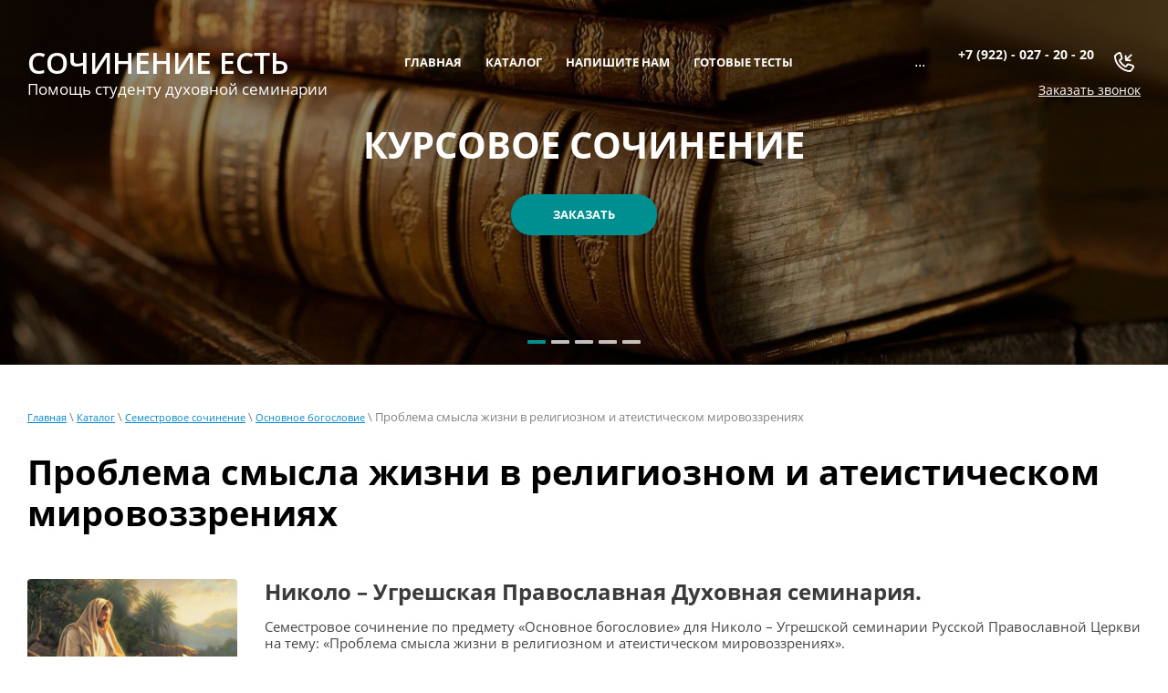

--- FILE ---
content_type: text/html; charset=utf-8
request_url: https://sochinenie-e.ru/problema-smysla-zhizni
body_size: 23122
content:

 <!doctype html>
<html lang="ru">
	<head>
		<meta charset="utf-8">
		<meta name="robots" content="all"/>
		<title>Николо-Угрешская семинария | Сочинение по Основному Богословию - заказать</title> 
		<meta name="description" content="Заказать семестровое сочинение для Николо - Угрешской Духовной семинарии по Основному богословию на тему: Проблема смысла жизни в религиозном и атеистическом мировоззрениях. Напишем дипломную работу.">
		<meta name="keywords" content="николо-угрешская семинария, основное богословие, написать сочинение">
		<meta name="SKYPE_TOOLBAR" content="SKYPE_TOOLBAR_PARSER_COMPATIBLE">
		<meta name="viewport" content="width=device-width, height=device-height, initial-scale=1.0, maximum-scale=1.0, user-scalable=no">
		<meta name="msapplication-tap-highlight" content="no"/>
		<meta name="format-detection" content="telephone=no">
		<meta http-equiv="x-rim-auto-match" content="none">
		<!--  -->
		<link rel="stylesheet" href="/g/css/styles_articles_tpl.css">
		<link rel="stylesheet" href="/t/v559/images/css/styles.css">
		<link rel="stylesheet" href="/t/v559/images/css/designblock.scss.css">
		<link rel="stylesheet" href="/t/v559/images/css/s3_styles.scss.css">
		<script src="/g/libs/jquery/1.10.2/jquery.min.js"></script>
		<script src="/g/s3/misc/adaptiveimage/1.0.0/adaptiveimage.js"></script>
		<meta name="yandex-verification" content="7a278afd2e22a438" />

            <!-- 46b9544ffa2e5e73c3c971fe2ede35a5 -->
            <script src='/shared/s3/js/lang/ru.js'></script>
            <script src='/shared/s3/js/common.min.js'></script>
        <link rel='stylesheet' type='text/css' href='/shared/s3/css/calendar.css' /><link rel='stylesheet' type='text/css' href='/shared/highslide-4.1.13/highslide.min.css'/>
<script type='text/javascript' src='/shared/highslide-4.1.13/highslide-full.packed.js'></script>
<script type='text/javascript'>
hs.graphicsDir = '/shared/highslide-4.1.13/graphics/';
hs.outlineType = null;
hs.showCredits = false;
hs.lang={cssDirection:'ltr',loadingText:'Загрузка...',loadingTitle:'Кликните чтобы отменить',focusTitle:'Нажмите чтобы перенести вперёд',fullExpandTitle:'Увеличить',fullExpandText:'Полноэкранный',previousText:'Предыдущий',previousTitle:'Назад (стрелка влево)',nextText:'Далее',nextTitle:'Далее (стрелка вправо)',moveTitle:'Передвинуть',moveText:'Передвинуть',closeText:'Закрыть',closeTitle:'Закрыть (Esc)',resizeTitle:'Восстановить размер',playText:'Слайд-шоу',playTitle:'Слайд-шоу (пробел)',pauseText:'Пауза',pauseTitle:'Приостановить слайд-шоу (пробел)',number:'Изображение %1/%2',restoreTitle:'Нажмите чтобы посмотреть картинку, используйте мышь для перетаскивания. Используйте клавиши вперёд и назад'};</script>
<link rel="icon" href="/favicon.ico" type="image/x-icon">
<link rel="apple-touch-icon" href="/touch-icon-iphone.png">
<link rel="apple-touch-icon" sizes="76x76" href="/touch-icon-ipad.png">
<link rel="apple-touch-icon" sizes="120x120" href="/touch-icon-iphone-retina.png">
<link rel="apple-touch-icon" sizes="152x152" href="/touch-icon-ipad-retina.png">
<meta name="msapplication-TileImage" content="/touch-w8-mediumtile.png"/>
<meta name="msapplication-square70x70logo" content="/touch-w8-smalltile.png" />
<meta name="msapplication-square150x150logo" content="/touch-w8-mediumtile.png" />
<meta name="msapplication-wide310x150logo" content="/touch-w8-widetile.png" />
<meta name="msapplication-square310x310logo" content="/touch-w8-largetile.png" />

<link rel='stylesheet' type='text/css' href='/t/images/__csspatch/2/patch.css'/>

<!--s3_require-->
<link rel="stylesheet" href="/g/templates/pages/2016.1/pages_additional_1_0/pages.additional.1.0.css" type="text/css"/>
<script type="text/javascript" src="/g/templates/pages/2016.1/pages_additional_1_0/pages.additional.1.0.js"></script>
<!--/s3_require-->

		<link href="/g/s3/anketa2/1.0.0/css/jquery-ui.css" rel="stylesheet" type="text/css"/>
		<script src="/g/libs/jqueryui/1.10.0/jquery-ui.min.js" type="text/javascript"></script>
				<script src="/g/s3/anketa2/1.0.0/js/jquery.ui.datepicker-ru.js"></script>
		 
		<script src="/g/libs/jquery-bxslider/4.1.2/jquery.bxslider.min.js" type="text/javascript"></script>
		<link rel="stylesheet" href="/g/libs/jquery-popover/0.0.3/jquery.popover.css">
		<script src="/g/libs/jquery-popover/0.0.3/jquery.popover.min.js" type="text/javascript"></script>
		<script src="/g/s3/misc/form/1.0.0/s3.form.js" type="text/javascript"></script>
		<link rel="stylesheet" href="/g/libs/photoswipe/4.1.0/photoswipe.css">
		<link rel="stylesheet" href="/g/libs/photoswipe/4.1.0/default-skin/default-skin.css">
		<script type="text/javascript" src="/g/libs/photoswipe/4.1.0/photoswipe.min.js"></script>
		<script type="text/javascript" src="/g/libs/photoswipe/4.1.0/photoswipe-ui-default.min.js"></script>
		<script type="text/javascript" src="/t/v559/images/js/main.js"></script>
		<!--[if lt IE 10]> <script src="/g/libs/ie9-svg-gradient/0.0.1/ie9-svg-gradient.min.js"></script> <script src="/g/libs/jquery-placeholder/2.0.7/jquery.placeholder.min.js"></script> <script src="/g/libs/jquery-textshadow/0.0.1/jquery.textshadow.min.js"></script> <script src="/g/s3/misc/ie/0.0.1/ie.js"></script> <![endif]-->
		<!--[if lt IE 9]> <script src="/g/libs/html5shiv/html5.js"></script> <![endif]-->
		
		 	<script>
		 		$(function(){
		 			function addImg (){
						var arr = [' .block-21'];
						for (var i = 0; i<arr.length; i++) {
							$(arr[i]).removeAttr('style');
						
							var $url = $(arr[i]).attr('styled') ? $(arr[i]).attr('styled') : '',
								bg = $(arr[i]).css('background-image');
							
							bg = bg.replace(/url+\(...+\)/, $url);
							
							if($url.length > 0) {
								$(arr[i]).attr('style', 'background-image:'+bg);
							}else {
								var bg2 = bg.substring(0, bg.length-2)	
								$(arr[i]).attr('style', 'background-image:'+bg2);
							}
						}
					}
		
 					
 					 			
 		
	 			})
		 	</script>
		
		  
	</head>
	 
	<body>
		 
		<div class="wrapper editorElement layer-type-wrapper" >
			  <div class="side-panel side-panel-75 widget-type-side_panel editorElement layer-type-widget widget-42" data-layers="['widget-10':['tablet-landscape':'inSide','tablet-portrait':'inSide','mobile-landscape':'inSide','mobile-portrait':'inSide'],'widget-9':['mobile-landscape':'onTop','mobile-portrait':'onTop']]" data-phantom="0" data-position="left">
	<div class="side-panel-top">
		<div class="side-panel-button">
			<span class="side-panel-button-icon">
				<span class="side-panel-button-icon-line"></span>
				<span class="side-panel-button-icon-line"></span>
				<span class="side-panel-button-icon-line"></span>
			</span>
		</div>
		<div class="side-panel-top-inner" ></div>
	</div>
	<div class="side-panel-mask"></div>
	<div class="side-panel-content">
		<div class="side-panel-close"></div>		<div class="side-panel-content-inner"></div>
	</div>
</div>   
			<div class="editorElement layer-type-block ui-droppable block-5" >
				  <div class="widget-12 slider-18 slider widget-type-slider editorElement layer-type-widget" data-setting-pause="4000" 
     data-setting-mode="horizontal"
     data-setting-auto="1"
     data-setting-controls="0"
     data-setting-pager="1"
     data-setting-pager_selector=".slider-18 .slider-pager"
     data-setting-prev_selector=".slider-18 .slider-prev"
     data-setting-next_selector=".slider-18 .slider-next"
     data-setting-prev_text="" 
     data-setting-next_text=""
	 data-type-pager="normal"
	 data-text_position="in"
	 data-setting-auto_controls_selector=".slider-18 .auto_controls"
	 data-setting-auto_controls="0,0,0,0,0"
	 data-setting-autoControlsCombine="0">
	<div class="slider-inner">
		                                                        			<div class="slider-item-1 slider-item" data-src="/thumb/2/s3Yl5qA9SH_I0b2duR65Ag/3005r/d/13e39bd3d02eb1aab314e0b0c626dd61_kopiya.jpg">
									<div  class="text-slider">
						<div class="text-slider-wp">
															<div class="block-title"><a href="http://sochinenie-e.ru/napishite-nam"><span class="align-elem">КУРСОВОЕ СОЧИНЕНИЕ</span></a></div>
																						<div class="block-body">
									<div><div class="align-elem"></div></div>
								</div>
																															<div class="block-more">
										<a href="http://sochinenie-e.ru/napishite-nam"  data-wr-class="popover-wrap-18"><span class="align-elem">Заказать</span></a>
									</div>
																					</div>
					</div>
								<a href="http://sochinenie-e.ru/napishite-nam"></a>			</div>
		                                                        			<div class="slider-item-2 slider-item" data-src="/thumb/2/WOZ-bvanUcT4J1r31G4lUQ/3005r/d/3_kopiya.jpg">
									<div  class="text-slider">
						<div class="text-slider-wp">
															<div class="block-title"><a href="http://sochinenie-e.ru/napishite-nam"><span class="align-elem">СЕМЕСТРОВОЕ СОЧИНЕНИЕ</span></a></div>
																						<div class="block-body">
									<div><div class="align-elem"></div></div>
								</div>
																															<div class="block-more">
										<a href="http://sochinenie-e.ru/napishite-nam"  data-wr-class="popover-wrap-18"><span class="align-elem">Заказать</span></a>
									</div>
																					</div>
					</div>
								<a href="http://sochinenie-e.ru/napishite-nam"></a>			</div>
		                                                        			<div class="slider-item-3 slider-item" data-src="/thumb/2/pd3kXNQv3gq_s_W-QV27Qw/3005r/d/1-2008-12-05_panorama-pan3-36-images-img_8521-img_8557-29722x8861-ccuh-smartblend0000_corrected_small.jpg">
									<div  class="text-slider">
						<div class="text-slider-wp">
															<div class="block-title"><a href="http://sochinenie-e.ru/napishite-nam"><span class="align-elem">ДИПЛОМНАЯ РАБОТА</span></a></div>
																						<div class="block-body">
									<div><div class="align-elem"></div></div>
								</div>
																															<div class="block-more">
										<a href="http://sochinenie-e.ru/napishite-nam"  data-wr-class="popover-wrap-18"><span class="align-elem">Заказать</span></a>
									</div>
																					</div>
					</div>
								<a href="http://sochinenie-e.ru/napishite-nam"></a>			</div>
		                                                        			<div class="slider-item-4 slider-item" data-src="/thumb/2/r22ap6mAsiKvWvN2jnWE1Q/3005r/d/img00002.jpg">
									<div  class="text-slider">
						<div class="text-slider-wp">
															<div class="block-title"><a href="http://sochinenie-e.ru/napishite-nam"><span class="align-elem">КОНТРОЛЬНАЯ РАБОТА</span></a></div>
																						<div class="block-body">
									<div><div class="align-elem"></div></div>
								</div>
																															<div class="block-more">
										<a href="http://sochinenie-e.ru/napishite-nam"  data-wr-class="popover-wrap-18"><span class="align-elem">Заказать</span></a>
									</div>
																					</div>
					</div>
								<a href="http://sochinenie-e.ru/napishite-nam"></a>			</div>
		                                                        			<div class="slider-item-5 slider-item" data-src="/thumb/2/9kPaO8a6vN5oKwqs9VGpAQ/3005r/d/wallhaven-72037_kopiya.jpg">
									<div  class="text-slider">
						<div class="text-slider-wp">
															<div class="block-title"><a href="http://sochinenie-e.ru/napishite-nam"><span class="align-elem">ПОДГОТОВКА К ЭКЗАМЕНУ</span></a></div>
																						<div class="block-body">
									<div><div class="align-elem"></div></div>
								</div>
																															<div class="block-more">
										<a href="http://sochinenie-e.ru/napishite-nam"  data-wr-class="popover-wrap-18"><span class="align-elem">Заказать</span></a>
									</div>
																					</div>
					</div>
								<a href="http://sochinenie-e.ru/napishite-nam"></a>			</div>
			</div>
					<div class="slider-pager-wrap">
			<div class="bx-auto_controls">
				<div class="auto_controls"></div>									<div class="slider-pager"><a href="" data-slide-index="0"></a><a href="" data-slide-index="1"></a><a href="" data-slide-index="2"></a><a href="" data-slide-index="3"></a><a href="" data-slide-index="4"></a></div>
							</div>
		</div>
	</div>
  
				<div class="editorElement layer-type-block ui-droppable block-6" >
					<div class="layout column layout_22" >
						<div class="editorElement layer-type-block ui-droppable block-8" >
							<div class="site-name-17 widget-11 widget-type-site_name editorElement layer-type-widget">
								 <a href="http://sochinenie-e.ru"> 						 						 						<div class="sn-wrap">   
								<div class="sn-text">
									<div class="align-elem">
										СОЧИНЕНИЕ ЕСТЬ
									</div>
								</div>
								  
							</div>
							 </a> 
					</div>
					<div class="site-description widget-15 widget-type-site_description editorElement layer-type-widget">
						 
						<div class="align-elem">
							Помощь студенту духовной семинарии
						</div>
						 
					</div>
				</div>
			</div>
			<div class="layout column layout_76" >
				<div class="editorElement layer-type-block ui-droppable block-33" >
					<div class="widget-10 horizontal menu-16 wm-widget-menu widget-type-menu_horizontal editorElement layer-type-widget" data-screen-button="more" data-responsive-tl="button" data-responsive-tp="button" data-responsive-ml="columned" data-more-text="..." data-child-icons="0">
						 
						<div class="menu-button">
							Меню
						</div>
						 
						<div class="menu-scroll">
							   <ul><li class="menu-item"><a href="/" ><span class="menu-item-text">Главная</span></a><ul class="level-2"><li><a href="/sochineniye-dlya-seminarii-ne-dorogo" >Сочинение не дорого</a></li></ul></li><li class="opened menu-item"><a href="/katalog" ><span class="menu-item-text">Каталог</span></a><ul class="level-2"><li><a href="/distancionnoe-obuchenie" >Дистанционное обучение на платформе Учебного комитета</a><ul class="level-3"><li><a href="/podgotovitelnoe-otdelenie" >Подготовительное отделение – 0 курс</a><ul class="level-4"><li><a href="/cerkovnoslavyanskij-yazyk-0-kurs" >Церковнославянский язык 0 курс</a></li><li><a href="/obshchaya-cerkovnaya-istoriya-0-kurs" >Общая церковная история 0 курс</a></li><li><a href="/liturgika-0-kurs" >Литургика 0 курс</a></li><li><a href="/vvedenie-v-bibleistiku-0-kurs" >Введение в библеистику 0 курс</a></li><li><a href="/anglijskij-yazyk-0-kurs" >Английский язык 0 курс</a></li><li><a href="/cerkovnoe-penie-0-kurs" >Церковное пение 0 курс</a></li></ul></li><li><a href="/distancionka-1" >Дистанционное обучение Учебного комитета – 1 курс</a><ul class="level-4"><li><a href="/biblejskaya-istoriya-1-kurs" >Библейская история 1 курс</a></li><li><a href="/istoriya-otechestva-1-kurs" >История Отечества 1 курс</a></li><li><a href="/katehizis-1-kurs" >Катехизис 1 курс</a></li><li><a href="/liturgika-1-kurs-mda" >Литургика 1 курс</a></li><li><a href="/istoriya-drevnej-cerkvi-1-kurs" >История Древней Церкви 1 курс</a></li><li><a href="/osnovnoe-bogoslovie-1-kurs" >Основное богословие 1 курс</a></li><li><a href="/pravoslavnaya-asketika-1-kurs" >Православная аскетика 1 курс</a></li><li><a href="/latinskij-yazyk-1-kurs" >Латинский язык 1 курс</a></li><li><a href="/cerkovnoslavyanskij-yazyk-1-kurs-1" >Церковнославянский язык 1 курс</a></li><li><a href="/patrologiya-1-kurs" >Патрология 1 курс</a></li><li><a href="/obshchecerkovnaya-istoriya-1-kurs" >Общецерковная история 1 курс</a></li><li><a href="/cerkovnoe-penie-1-kurs" >Церковное пение 1 курс</a></li><li><a href="/stilistika-russkogo-yazyka-1-kurs" >Стилистика русского языка 1 курс</a></li><li><a href="/russkij-yazyk-i-kultura-rechi-1-kurs" >Русский язык и культура речи 1 курс</a></li><li><a href="/pobp-1-kurs" >Пастырско-ориентированная богослужебная практика 1 курс</a></li><li><a href="/spvz-1-kurs" >Священное Писание Ветхого Завета 1 курс</a></li><li><a href="/spnz-1-kurs" >Священное Писание Нового Завета 1 курс</a></li><li><a href="/fizicheskaya-kultura-i-sport-1-kurs" >Физическая культура и спорт 1 курс</a></li><li><a href="/informatika-1-kurs" >Информатика 1 курс</a></li><li><a href="/anglijskij-yazyk-1-kurs" >Английский язык 1 курс</a></li><li><a href="/cerkovnoe-chtenie-1-kurs" >Церковное чтение 1 курс</a></li></ul></li><li><a href="/distancionnoe-obuchenie-2-kurs" >Учебный комитет – Дистанционное обучение – 2 курс</a><ul class="level-4"><li><a href="/liturgika-2-kurs-1" >Литургика 2 курс</a></li><li><a href="/dogmaticheskoe-bogoslovie-2-kurs" >Догматическое богословие 2 курс</a></li><li><a href="/teoriya-i-istoriya-cerkovnogo-iskusstva-2-kurs" >Теория и история церковного искусства 2 курс</a></li><li><a href="/drevnegrecheskij-yazyk-2-kurs" >Древнегреческий язык 2 курс</a></li><li><a href="/ritorika-2-kurs" >Риторика 2 курс</a></li><li><a href="/latinskij-yazyk-2-kurs" >Латинский язык 2 курс</a></li><li><a href="/istoriya-drevnej-cerkvi-2-kurs" >История Древней Церкви 2 курс</a></li><li><a href="/istoriya-otechestva-2-kurs" >История Отечества 2 курс</a></li><li><a href="/russkaya-literatura-2-kurs" >Русская литература 2 курс</a></li><li><a href="/istoriya-russkoj-pravoslavnoj-cerkvi-2-kurs" >История Русской Православной Церкви 2 курс</a></li><li><a href="/svyashchennoe-pisanie-vethogo-zaveta-2-kurs" >Священное Писание Ветхого Завета 2 курс</a></li><li><a href="/svyashchennoe-pisanie-novogo-zaveta-2-kurs" >Священное Писание Нового Завета 2 курс</a></li><li><a href="/patrologiya-2-kurs" >Патрология 2 курс</a></li><li><a href="/bogosluzhebnaya-praktika-2-kurs" >Богослужебная практика 2 курс</a></li><li><a href="/filosofiya-2-kurs" >Философия 2 курс</a></li><li><a href="/anglijskij-yazyk-2-kurs" >Английский язык 2 курс</a></li></ul></li><li><a href="/sektor-distancionnogo-obucheniya-3-kurs" >Сектор дистанционного обучения – 3 курс</a><ul class="level-4"><li><a href="/patrologiya-3-kurs" >Патрология 3 курс</a></li><li><a href="/pastyrskoe-bogoslovie-3-kurs" >Пастырское богословие 3 курс</a></li><li><a href="/spnz-3-kurs" >Священное Писание Нового Завета 3 курс</a></li><li><a href="/drevnegrecheskij-yazyk-3-kurs" >Древнегреческий язык 3 курс</a></li><li><a href="/izi-i-sb-3-kurs" >История западных исповеданий и сравнительное богословие 3 курс</a></li><li><a href="/kanonicheskoe-pravo-3-kurs" >Каноническое право 3 курс</a></li><li><a href="/missiologiya-3-kurs" >Миссиология 3 курс</a></li><li><a href="/russkaya-religioznaya-filosofiya-3-kurs" >Русская религиозная философия 3 курс</a></li><li><a href="/svyashchennoe-pisanie-vethogo-zaveta-3-kurs" >Священное Писание Ветхого Завета 3 курс</a></li><li><a href="/istoriya-russkoj-pravoslavnoj-cerkvi-3-kurs" >История Русской Православной Церкви 3 курс</a></li><li><a href="/dogmatika-3-kurs" >Догматика 3 курс</a></li><li><a href="/gomiletika-3-kurs" >Гомилетика 3 курс</a></li><li><a href="/istoriya-nehristianskih-religij-3-kurs" >История нехристианских религий 3 курс</a></li><li><a href="/liturgika-3-kurs" >Литургика 3 курс</a></li><li><a href="/idpp-3-kurs" >ИДПП 3 курс</a></li><li><a href="/pomp-3-kurs" >ПОМП 3 курс</a></li></ul></li><li><a href="/sdo-sistema-distancionnogo-obucheniya-4-kurs" >СДО – Система дистанционного обучения – 4 курс</a><ul class="level-4"><li><a href="/apologetika-osnovnoe-bogoslovie-4-kurs" >Апологетика (Основное богословие) 4 курс</a></li><li><a href="/koncepcii-sovremennogo-estestvoznaniya-4-kurs" >Концепции современного естествознания 4 курс</a></li><li><a href="/novejshie-normativnye-dokumenty-rpc-4-kurs" >Новейшие нормативные документы РПЦ 4 курс</a></li><li><a href="/cerkov-gosudarstvo-obshchestvo-4-kurs" >Церковь государство общество 4 курс</a></li><li><a href="/russkaya-patrologiya-4-kurs" >Русская патрология 4 курс</a></li><li><a href="/pedagogika-4-kurs" >Педагогика 4 курс</a></li><li><a href="/bezopasnost-zhiznedeyatelnosti-4-kurs" >Безопасность жизнедеятельности 4 курс</a></li><li><a href="/irpc-4-kurs" >ИРПЦ 4 курс</a></li><li><a href="/ipc-4-kurs" >ИПЦ 4 курс</a></li><li><a href="/istoriya-nehristianskih-religij-4-kurs" >История нехристианских религий 4 курс</a></li><li><a href="/nizi-4-kurs" >НИЗИ 4 курс</a></li><li><a href="/nravstvennoe-bogoslovie-4-kurs" >Нравственное богословие 4 курс</a></li><li><a href="/pastyrskoe-bogoslovie-4-kurs" >Пастырское богословие 4 курс</a></li><li><a href="/pravovye-i-ekonomicheskie-osnovy-deyatelnosti-rpc-4-kurs" >Правовые и экономические основы деятельности РПЦ 4 курс</a><ul class="level-5"><li><a href="/prakticheskoe-rukovodstvo-dlya-svyashchennosluzhitelya-4-kurs" >Практическое руководство для священнослужителя 4 курс</a></li></ul></li><li><a href="/sektovedenie-4-kurs" >Сектоведение 4 курс</a></li><li><a href="/psihologiya-4-kurs" >Психология 4 курс</a></li></ul></li></ul></li><li class="opened"><a href="/semestrovoye-sochineniye" >Семестровое сочинение</a><ul class="level-3"><li><a href="/gotovyye-sochineniya" >ГОТОВЫЕ СОЧИНЕНИЯ</a><ul class="level-4"><li><a href="/vetkhozavetnyye-proroki-sochineniye" >Ветхозаветные пророки</a></li><li><a href="/perevody-biblii-sochineniye" >Переводы Библии</a></li><li><a href="/period-sudey-sochineniye" >Основные события периода судей</a></li><li><a href="/bibleyskiye-proroki" >Библейские пророки</a></li><li><a href="/zapovedi-blazhenstva-sochineniye" >Заповеди блаженства. Смысл и значение</a></li><li><a href="/molitva-gospodnya-sochineniye" >Молитва Господня. Смысл и значение</a></li><li><a href="/sinayskoye-zakonodatelstvo" >Синайское законодательство. Смысл и значение</a></li><li><a href="/bibleyskoye-obshchestvo-sochineniye" >Библейское общество и русский перевод Библии</a></li><li><a href="/ucheniye-ariya-dogmatika" >Личность и учение Ария Александрийского</a></li><li><a href="/dogmatika-ucheniye-o-zlykh-dukhakh" >Учение Церкви о злых духах</a></li><li><a href="/ucheniye-o-molitve" >Евангельское учение о молитве</a></li></ul></li><li><a href="/apologetika-sochineniye" >Апологетика</a></li><li><a href="/bibleyskaya-istoriya-sochineniye" >Библейская история</a><ul class="level-4"><li><a href="/obraz-khristianina" >Образ христианина по Нагорной проповеди Христа Спасителя</a></li><li><a href="/pervyy-i-vtoroy-dni-tvoreniya" >Первый и второй дни творения: история и толкования</a></li><li><a href="/voskreseniye-i-yavleniya-khrista" >Воскресение Иисуса Христа и явления Его</a></li></ul></li><li><a href="/vvedeniye-v-bibleistiku-sochineniye" >Введение в библеистику</a><ul class="level-4"><li><a href="/perevod-70-tolkovnikov" >Перевод LXX толковников: его история и значение</a></li><li><a href="/ostrozhskaya-bibliya" >Острожская Библия: история создания и текстологические особенности</a></li></ul></li><li><a href="/vetkhiy-zavet-sochineniye" >Ветхий Завет</a><ul class="level-4"><li><a href="/bibliya-i-nauka-vetkhiy-zavet" >Библия и наука: происхождение человека</a></li><li><a href="/makkaveyskiye-knigi" >Маккавейские книги: история написания, содержание и значение</a></li></ul></li><li><a href="/gomiletika-sochineniye" >Гомилетика</a><ul class="level-4"><li><a href="/vneshnyaya-storona-propovedi" >Внешняя сторона проповеди</a></li><li><a href="/publitsisticheskiy-stil-propovedi" >Публицистический стиль проповеди: история, причины появления, современность</a></li></ul></li><li><a href="/dogmaticheskoye-bogosloviye-sochineniye" >Догматическое богословие</a><ul class="level-4"><li><a href="/ucheniye-o-bogoroditse" >Православное учение о Божией Матери</a></li><li><a href="/proiskhozhdeniye-chelovecheskikh-dush" >Догматический анализ мнений о происхождении человеческих душ</a></li></ul></li><li><a href="/istoriya-religiy-sochineniye" >История религий</a><ul class="level-4"><li><a href="/bog-v-monoteisticheskikh-religiyakh" >Бог в монотеистических религиях</a></li><li><a href="/pisaniye-v-religiyakh" >Священное писание в мировых религиях</a></li></ul></li><li><a href="/istoriya-rossii-sochineniye" >История России</a><ul class="level-4"><li><a href="/iz-yatiye-tserkovnykh-tsennostey" >Изъятие церковных ценностей</a></li><li><a href="/reformy-petra-i" >Экономические и государственные реформы Петра I</a></li></ul></li><li><a href="/istoriya-russkoy-tserkvi-sochineniye" >История Русской Церкви (новейший период)</a><ul class="level-4"><li><a href="/osnovnyye-polozheniya-ustava-1918" >Основные положения Приходского устава в решениях Поместного Собора 1917- 1918 гг.</a></li><li><a href="/istoriya-ober-prokuratury" >История обер-прокуратуры Святейшего Синода</a></li></ul></li><li><a href="/katekhizis-sochineniye" >Катехизис</a><ul class="level-4"><li><a href="/sochineniye-po-katekhizisu-kreshcheniye" >Таинство Крещения</a></li><li><a href="/kontseptsii-proiskhozhdeniya-mira" >Нехристианские концепции происхождения мира</a></li><li><a href="/chetvertyy-chlen" >Четвертый член Символа Веры</a></li></ul></li><li><a href="/liturgika-sochineniye" >Литургика</a><ul class="level-4"><li><a href="/arkhiyereyskoye-liturgicheskoye-oblacheniye" >Историческое происхождение архиерейского литургического облачения и его сакраментальное значение</a></li><li><a href="/bogosluzhebnyy-otpust" >Богослужебный отпуст: его назначение, разновидности и место в богослужении</a></li></ul></li><li><a href="/missiologiya-sochineniye" >Миссиология</a><ul class="level-4"><li><a href="/neoyazychestvo-v-rossii" >Неоязычество в современной России</a></li><li><a href="/votserkovleniye-i-yego-etapy" >Воцерковление и его этапы</a></li></ul></li><li><a href="/novyy-zavet-sochineniye" >Новый Завет</a><ul class="level-4"><li><a href="/referat-lazareva-subbota" >Евангельские события Лазаревой субботы</a></li><li><a href="/beseda-khrista-u-sokrovishchnitsy" >Беседа Господа Иисуса Христа у сокровищницы</a></li></ul></li><li><a href="/nravstvennoye-bogosloviye-sochineniye" >Нравственное богословие</a><ul class="level-4"><li><a href="/o-smerti-nravstvennoye-bogosloviye" >Христианское понимание смерти</a></li><li><a href="/znacheniye-tainstva-kreshcheniya" >Нравственное значение Таинства Крещения</a></li></ul></li><li><a href="/obshchaya-tserkovnaya-istoriya-sochineniye" >Общая церковная история</a><ul class="level-4"><li><a href="/tserkovnoye-ustroystvo-i-upravleniye" >Церковное устройство и церковное управление в Римской, Александрийской и Антиохийской церкви первых трех веков</a></li><li><a href="/tertullian-zhizn-i-deyatelnost" >Тертуллиан. Жизнь, деятельность, творения, богословие</a></li></ul></li><li class="opened"><a href="/osnovnoye-bogosloviye-sochineniye" >Основное богословие</a><ul class="level-4"><li><a href="/vozniknoveniye-nauki-i-khristianstvo" >Возникновение современной науки в ХVI-ХVII вв. и христианство</a></li><li class="opened active"><a href="/problema-smysla-zhizni" >Проблема смысла жизни в религиозном и атеистическом мировоззрениях</a></li></ul></li><li><a href="/patrologiya-sochineniye" >Патрология</a><ul class="level-4"><li><a href="/eskhatologicheskiye-vzglyady" >Эсхатологические взгляды Оригена и свт. Григория Нисского: сравнительный анализ</a></li><li><a href="/grigoriy-nisskiy-i-vliyaniye-na-nego" >Григорий Нисский и влияние на него Василия Великого, Григория Богослова и Оригена</a></li></ul></li><li><a href="/russkaya-patrologiya" >Русская патрология</a><ul class="level-4"><li><a href="/svt-ioann-ep-tobolskij-iliotropion" >Свт. Иоанн, еп. Тобольский. Илиотропион</a></li></ul></li><li><a href="/sektovedeniye-sochineniye" >Сектоведение</a><ul class="level-4"><li><a href="/dvizheniye-novaya-era" >Оккультное движение «Новая Эра» как подготовка человечества к принятию Антихриста</a></li><li><a href="/prichiny-uvlecheniya-kultami" >Причины увлечения восточными культами в России 90-х.</a></li></ul></li><li><a href="/sravnitelnoye-bogosloviye-sochineniye" >Сравнительное богословие</a><ul class="level-4"><li><a href="/otpadeniye-zapadnoy-tserkvi" >Окончательное отпадение западной церкви в XI в., его предпосылки (вероучительные, культурно-исторические и политические)</a></li><li><a href="/lyuteranskaya-ekkleziologiya" >Лютеранская экклезиология</a></li></ul></li><li><a href="/tserkovnoslavyanskiy-yazyk-sochineniye" >Церковнославянский язык</a><ul class="level-4"><li><a href="/zhizn-kirilla-i-mefodiya" >Жизнь и деятельность святых равноапостольных Кирилла и Мефодия согласно славянским, латинским и греческим источникам</a></li><li><a href="/istoki-russkogo-slova" >Церковнославянские истоки русского слова</a></li></ul></li><li><a href="/filosofiya-sochineniye" >Философия</a><ul class="level-4"><li><a href="/perspektiva-khristianskoy-filosofii" >Различие форм понимания философии. Перспектива христианской философии</a></li><li><a href="/platon-gosudarstvo" >Оценка платоновской теории общества с точки зрения христианства (по диалогу Государство)</a></li><li><a href="/stoitsizm-i-khristianstvo" >Стоицизм и христианство: общее и разделяющее</a></li></ul></li></ul></li><li><a href="/kursovoye-sochineniye" >Курсовое сочинение</a><ul class="level-3"><li><a href="/gotovyye-kursovyye" >ГОТОВЫЕ КУРСОВЫЕ РАБОТЫ</a><ul class="level-4"><li><a href="/beseda-khrista-s-nikodimom" >Беседа Христа с Никодимом</a></li><li><a href="/sravneniye-ucheniya-o-yevkharistii" >Сравнение православного и католического учения о Евхаристии</a></li></ul></li><li><a href="/apologetika-kursovaya-rabota" >Апологетика – курсовая работа</a><ul class="level-4"><li><a href="/mir-kak-informacionnaya-sistema" >Мир как информационная система</a></li><li><a href="/astrologiya-i-religiya" >Астрология и религия</a></li></ul></li><li><a href="/vetkhiy-zavet-kursovaya" >Ветхий Завет – курсовая работа</a><ul class="level-4"><li><a href="/kursovaya-kategoriya-svyatosti" >Категория святости (на материале Пятикнижия)</a></li><li><a href="/daniil-i-malyye-proroki-o-khriste" >Пророчества Даниила и предсказания «малых» пророков о Мессии – Христе</a></li></ul></li><li><a href="/dogmaticheskoye-bogosloviye-kursovaya" >Догматическое богословие – курсовая работа</a><ul class="level-4"><li><a href="/o-padshikh-dukhakh-kursovaya" >Библейское учение о падших духах</a></li><li><a href="/proiskhozhdeniye-chelovecheskoy-dushi" >Догматический анализ мнений о происхождении человеческих душ</a></li></ul></li><li><a href="/istoriya-russkoy-tserkvi-kursovaya" >История Русской Православной Церкви – курсовая работа</a><ul class="level-4"><li><a href="/knyaz-vladimir-kreshcheniye-rusi" >Святой равноапостольный князь Владимир. Его жизнь и деятельность. Крещение Руси</a></li><li><a href="/kursovaya-aleksandr-nevskiy" >Святой князь Александр Невский</a></li></ul></li><li><a href="/liturgika-kursovaya-rabota" >Литургика – курсовая работа</a><ul class="level-4"><li><a href="/arkhitektura-khramov" >Особенности архитектуры православных храмов</a></li></ul></li><li><a href="/novyy-zavet-kursovaya-rabota" >Новый Завет – курсовая работа</a><ul class="level-4"><li><a href="/sobornoye-poslaniye-petra-kursovaya" >Основные темы Соборных посланий святого апостола Петра</a></li></ul></li><li><a href="/obshchaya-tserkovnaya-istoriya-kursovaya" >Общая церковная история – курсовая работа</a><ul class="level-4"><li><a href="/iii-vselenskiy-sobor" >Святитель Кирилл Александрийский и III Вселенский собор</a></li></ul></li><li><a href="/pravovyye-osnovy-kursovaya" >Правовые основы деятельности прихода – курсовая работа</a></li><li><a href="/patrologiya-kursovaya" >Патрология – курсовая работа</a></li><li><a href="/pastyrskoye-bogosloviye-kursovaya" >Пастырское богословие – курсовая работа</a><ul class="level-4"><li><a href="/obraz-pastyrya-i-ego-kachestva-po-trudu-svyatitelya-ioanna-zlatousta-o-svyashchenstve" >Образ пастыря и его качества по труду святителя Иоанна Златоуста «О священстве»</a></li></ul></li><li><a href="/pedagogika-kursovaya-rabota" >Педагогика – курсовая работа</a><ul class="level-4"><li><a href="/problema-dosuga-i-razvlecheniya" >Проблема досуга и развлечения в контексте православного воспитания</a></li><li><a href="/process-vocerkovleniya-semi-v-kontekste-pravoslavnogo-vospitaniya" >Процесс воцерковления семьи в контексте православного воспитания</a></li></ul></li><li><a href="/filosofiya-kursovaya-rabota" >Философия – курсовая работа</a></li></ul></li><li><a href="/diplomnaya-rabota" >Дипломная работа</a><ul class="level-3"><li><a href="/apologetika-diplomnaya-rabota" >Апологетика</a></li><li><a href="/bibleistika-diplom" >Библеистика</a></li><li><a href="/vvedeniye-v-spetsialnost-diplom" >Введение в специальность</a></li><li><a href="/vetkhiy-zavet-diplom" >Ветхий Завет</a></li><li><a href="/dogmaticheskoye-bogosloviye-diplom" >Догматическое богословие</a></li><li><a href="/istoriya-drevney-tserkvi-diplom" >История Древней Церкви</a></li><li><a href="/istoriya-religiy-diplom" >История религий</a></li><li><a href="/istoriya-russkoy-tserkvi-diplom" >История Русской Церкви</a></li><li><a href="/istoriya-ppts-diplom" >История ППЦ</a></li><li><a href="/liturgika-diplomnaya-rabota" >Литургика</a></li><li><a href="/missiologiya-diplomnaya-rabota" >Миссиология</a></li><li><a href="/nravstvennoye-bogosloviye-diplom" >Нравственное богословие</a></li><li><a href="/osnovy-kontseptsii-diplom" >Основы социальной концепции</a></li><li><a href="/filosofiya-diplomnaya-rabota" >Философия</a></li></ul></li><li><a href="/kontrolnaya-rabota" >Контрольная работа</a><ul class="level-3"><li><a href="/kontrolnaya-istoriya-rossii" >История России</a></li><li><a href="/cerkovnoslavyanskij-yazyk-1-kurs" >Церковнославянский язык</a></li><li><a href="/kontrolnaya-istoriya" >История Русской Церкви</a></li><li><a href="/irts-2-kurs-2-variant" >История Русской Церкви 2 вариант</a></li><li><a href="/liturgika-2-kurs" >Литургика</a></li><li><a href="/patrologiya-2-kurs-kontrolnaya-rabota" >Патрология</a></li><li><a href="/latinskij-yazyk-kontrolnaya" >Латинский язык</a></li><li><a href="/grecheskij-yazyk-kontrolnaya" >Греческий язык</a></li><li><a href="/bibleistika-kontrolnaya-rabota" >Библеистика</a></li></ul></li><li><a href="/podgotovka-k-ekzamenu" >Подготовка к экзамену</a><ul class="level-3"><li><a href="/apologetika-ekzamen" >Апологетика</a></li><li><a href="/bibleyskaya-arkheologiya" >Библейская археология</a></li><li><a href="/bibleyskaya-istoriya-ekzamen" >Библейская история</a></li><li><a href="/gomiletika-ekzamen" >Гомилетика</a></li><li><a href="/dogmatika-ekzamen" >Догматика</a></li><li><a href="/pomestnyye-tserkvi-ekzamen" >История Поместных Церквей</a></li><li><a href="/istoriya-religiy-ekzamen" >История религий</a></li><li><a href="/istoriya-rossii-1-kurs" >История России</a></li><li><a href="/istoriya-filosofii-ekzamen" >История философии</a></li><li><a href="/missiologiya-ekzamen" >Миссиология</a></li><li><a href="/logika-ekzamen" >Логика</a></li><li><a href="/novyy-zavet-ekzamen" >Новый Завет</a></li><li><a href="/nravstvennoye-bogosloviye-ekzamen" >Нравственное богословие</a></li><li><a href="/obshchaya-tserkovnaya-istoriya-ekzamen" >Общая церковная история</a></li><li><a href="/osnovy-deyatelnosti-ekzamen" >Основы деятельности</a></li><li><a href="/osnovy-kontseptsii-rpts-ekzamen" >Основы концепции РПЦ</a></li><li><a href="/pastyrskoye-bogosloviye-ekzamen" >Пастырское богословие</a></li><li><a href="/patrologiya-ekzamen" >Патрология</a></li><li><a href="/pravoslavnaya-pedagogika-ekzamen" >Православная педагогика</a></li><li><a href="/prakticheskoye-rukovodstvo-ekzamen" >Практическое руководство</a></li><li><a href="/psikhologiya-ekzamen" >Психология</a></li><li><a href="/ritorika-ekzamen" >Риторика</a></li><li><a href="/tserkovnoye-iskusstvo-ekzamen" >Церковное искусство</a></li><li><a href="/tserkovnoye-pravo-ekzamen" >Церковное право</a></li><li><a href="/chteniye-tekstov-ekzamen" >Чтение текстов</a></li></ul></li><li><a href="/metodich" >Внимание! Читать всем</a></li><li><a href="/originalnost" >Оригинальность</a><ul class="level-3"><li><a href="/antiplagiat" >Антиплагиат</a></li><li><a href="/antiplagiat-ru" >Антиплагиат.ру</a></li><li><a href="/povysit-originalnost-raboty" >Повысить оригинальность работы</a></li><li><a href="/plagiat-oshibki-seminarista" >Плагиат: ошибки семинариста</a></li><li><a href="/antiplagiat-ya-tut-glavnyj" >Антиплагиат: Я тут главный</a></li></ul></li></ul></li><li class="menu-item"><a href="/napishite-nam" ><span class="menu-item-text">Напишите нам</span></a></li><li class="menu-item"><a href="/gotovye-testy" ><span class="menu-item-text">Готовые тесты</span></a></li><li class="menu-item"><a href="/search" ><span class="menu-item-text">Поиск по сайту</span></a></li><li class="menu-item"><a href="/vakansii" ><span class="menu-item-text">Вакансии</span></a></li><li class="menu-item"><a href="/kontakty" ><span class="menu-item-text">Контакты</span></a></li><li class="menu-item"><a href="/karta-sayta" ><span class="menu-item-text">Карта сайта</span></a></li><li class="menu-item"><a href="/user" ><span class="menu-item-text">Регистрация</span></a></li></ul> 
						</div>
						 
					</div>
				</div>
			</div>
			<div class="layout column layout_49" >
				<div class="editorElement layer-type-block ui-droppable block-20" >
					  	<div class="phones-15 widget-9 phones-block contacts-block widget-type-contacts_phone editorElement layer-type-widget">
		<div class="inner">
			<label class="cell-icon" for="tg-phones-15">
				<div class="icon"></div>
			</label>
			<input id="tg-phones-15" class="tgl-but" type="checkbox">
			<div class="block-body-drop">
				<div class="cell-text">
					<div class="title"><div class="align-elem">Телефон:</div></div>
					<div class="text_body">
						<div class="align-elem">
															<div><a href="tel:+7 (922) - 027 - 20 - 20">+7 (922) - 027 - 20 - 20</a></div>													</div>
					</div>
				</div>
			</div>
		</div>
	</div>
    	<a class="button-90 widget-61 widget-type-button editorElement layer-type-widget" href="#"  data-api-type="popup-form" data-api-url="/-/x-api/v1/public/?method=form/postform&param[form_id]=104292041&param[tpl]=wm.form.popup.tpl&placeholder=title&tit_en=0&sh_err_msg=0&ic_en=0&u_s=/user" data-wr-class="popover-wrap-90"><span>Заказать звонок</span></a>
  
				</div>
			</div>
		</div>
	</div>
	<div class="editorElement layer-type-block block-38 ui-droppable" >
		<div class="editorElement layer-type-block ui-droppable block-35" >
			<div class="editorElement layer-type-block ui-droppable block-36" >
				 
<div class="widget-49 path widget-type-path editorElement layer-type-widget" data-url="/problema-smysla-zhizni"><a href="/">Главная</a> \ <a href="/katalog">Каталог</a> \ <a href="/semestrovoye-sochineniye">Семестровое сочинение</a> \ <a href="/osnovnoye-bogosloviye-sochineniye">Основное богословие</a> \ Проблема смысла жизни в религиозном и атеистическом мировоззрениях</div> 
				<h1 class="h1 widget-50 widget-type-h1 editorElement layer-type-widget">
					Проблема смысла жизни в религиозном и атеистическом мировоззрениях
				</h1>
				<article class="content-89 content widget-59 widget-type-content editorElement layer-type-widget">

<link rel="stylesheet" href="/g/libs/jquery-popover/0.0.3/jquery.popover.css">


<link type="text/css" rel="stylesheet" href="/shared/s3/swfupload/default.css" />
<script type="text/javascript" src="/shared/s3/plupload/plupload.all.pack.js"></script>

<script>
var hsOptions = {
	align:'center',
	transitions:['expand', 'crossfade'],
	outlineType:'rounded-white',
	fadeInOut:true,
	slideshowGroup: 'aboutshop',
	dimmingOpacity:0.5
}


</script>


				
			<link rel="stylesheet" href="/g/s3/css/submenu.css">
	
<div class="localaboutus">
        <div class="localpic localaboutus__pic localpic--smallmore ">
        <a class="highslide" onclick="return hs.expand(this, hsOptions)" href="/d/problemma_smysla_zhizni.png"><img src="/thumb/2/Py5yBD8WnoJNf16SmtgLCA/230c230/d/problemma_smysla_zhizni.png" alt="Написать сочинение по основному богословию"></a>
    </div>
        <div class="localtext">
        <h2>Николо &ndash; Угрешская Православная Духовная семинария.</h2>
<p>Семестровое сочинение по предмету &laquo;Основное богословие&raquo; для Николо &ndash; Угрешской семинарии Русской Православной Церкви на тему: &laquo;Проблема смысла жизни в религиозном и атеистическом мировоззрениях&raquo;.</p>
<p>На официальном сайте Угрешской семинарии в открытом доступе нет методических пособий для студентов заочного отделения, т.к. нет самого заочного сектора. Обучение для некоторых студентов разрешено экстерном. Зато в открытом доступе <a href="http://www.nupds.ru/index.php/2012-01-20-06-26-38" target="_blank">представлены</a> магистерские и дипломные работы, которые можно использовать в виде образца.</p>
<h3>Сочинение для семинарии.</h3>
<p>Наши специалисты при написании семестрового сочинения в первую очередь изучают присланные методические рекомендации к написанию той или иной работы. В дальнейшем соблюдается строгое исполнение всех положений. Основную часть сочинения можно разделить на две главы: 1) Осмысленность религиозного мировоззрения; 2) бессмысленность атеистического мировоззрения.</p>
<h3>Заказать сочинение по Основному богословию.</h3>
<p>Заказать работу вы можете не только на эту тему, но и на любую указанную вами тему. Интернет &ndash; ресурс &laquo;Сочинение есть&raquo; создан для помощи студентам &ndash; священнослужителям в учебе без отрыва от своих пастырских обязанностей на приходе. Заполните простую форму сообщив необходимые данные и мы сразу свяжемся с вами.</p>
<p>Для ознакомления с нашими работами посмотрите&nbsp;<a href="/perevody-biblii-sochineniye">готовые сочинения</a>.</p>
<p>К концу учебного года вам необходимо будет сдать еще курсовую работу. Заказывайте заранее!</p>
    </div>
    <div class="clear"></div>
    
    <div class="localaboutus__price-title">Цена</div>
    <div class="localaboutus__price">от 3 000 р.</div>
    
    <div class="localpics">
            </div>

        <div class="localaboutus_form">
        <!--includeForm--><div class="tpl-anketa" data-api-url="/-/x-api/v1/public/?method=form/postform&param[form_id]=104291841&param[tpl]=global:fast.sale-form.1.0.tpl" data-api-type="form"><form class="gr-form -visor-no-click" data-s3-anketa-id="104291841" method="post" ><input type="hidden" name="form_id" value="104291841"><input type="hidden" name="tpl" value="global:fast.sale-form.1.0.tpl"><div class="gr-head">Напишите нам</div><div class="gr-field"><div class="gr-title">Ваше имя<span class="gr-required">*</span></div><div class="gr-value"><input  type="text" maxlength="100" size="30" value="" name="d[0]"   /></div></div><div class="gr-field"><div class="gr-title">E-mail<span class="gr-required">*</span></div><div class="gr-value"><input  type="text" maxlength="100" size="30" value="" name="d[1]"   /></div></div><div class="gr-html"><p>Телефон необходим для дублирования ответа.&nbsp;Иногда письма с ответом попадают в папку Спам.</p></div><div class="gr-field"><div class="gr-title">Телефон</div><div class="gr-value"><input  type="text" maxlength="100" size="30" value="" name="d[3]"    data-validator="phone"/></div></div><div class="gr-html"><p>Укажите предмет, тему, сколько страниц, сроки и др.</p></div><div class="gr-field"><div class="gr-title">Комментарий<span class="gr-required">*</span></div><div class="gr-value"><textarea cols="50" rows="7"name="d[5]" ></textarea></div></div><div class="gr-field"><label class="gr-title"><input type="checkbox" value="Я согласен с политикой конфиденциальности"name="d[6]"/>&nbsp; Я согласен с политикой конфиденциальности</label><div class="gr-note">Я согласен на обработку моих персональных данных. Настоящим Я, действуя своей волей и в своем интересе, при размещении (вводе) своих персональных данных на Интернет сайте «Сочинение есть» (далее - Оператор) подтверждаю свое согласие на обработку указанных мной персональных данных Оператором в целях предложения мне услуг, предлагаемых Оператором, в том числе путем осуществления прямых контактов со мною посредством средств связи, указанных мной на настоящем сайте. 
Политика конфиденциальности не дает Оператору право на осуществление любых действий в отношении моих персональных данных без моего согласия.</div></div><div class="gr-field"><button class="gr-button" type="submit">Отправить</button></div><re-captcha data-captcha="recaptcha"
     data-name="captcha"
     data-sitekey="6LcYvrMcAAAAAKyGWWuW4bP1De41Cn7t3mIjHyNN"
     data-lang="ru"
     data-rsize="invisible"
     data-type="image"
     data-theme="light"></re-captcha></form></div><!--includeForm-->    </div>
    </div>




	
</article>
			</div>
		</div>
		<div class="editorElement layer-type-block ui-droppable block-21" style="background:url(/d/1-2008-12-05_panorama-pan3-36-images-img_8521-img_8557-29722x8861-ccuh-smartblend0000_corrected_small.jpg)" >
			  	
	
	
	
	
	<div class="bx-reviews reviews-51 widget-29 horizontal widget-type-reviews editorElement layer-type-widget" data-slider="1,1,1,1,1" data-swipe="0,0,0,0,0" data-setting-mode="horizontal" data-setting-pause="4000" data-setting-auto="1" data-setting-controls="0,0,0,0,0" data-setting-pager="1,1,1,1,1" data-setting-pager_selector=".reviews-51 .pager-wrap" data-setting-prev_selector=".reviews-51 .prev" data-setting-next_selector=".reviews-51 .next" data-setting-count="3,3,3,3,3" data-setting-columns="3,2,1,2,1" data-setting-move="" data-setting-prev_text="" data-setting-next_text="" data-setting-auto_controls_selector=".reviews-51 .auto_controls" data-setting-auto_controls="0,0,0,0,0" data-setting-autoControlsCombine="0">
		<div class="header">
			<div class="header_text">Что говорят о нас клиенты</div>
					</div>
					<div class="description">
				<p>Дорогие друзья! Мы благодарны Вам за отзывы. Ввиду того, что отзывов много, публикацию их мы временно прекращаем.</p>
			</div>
				<div class="list-wr">
			<div class="swipe-shadow-left"></div>
			<div class="swipe-shadow-right"></div>
			<div class="body">
				<div class="list"><div class="item-outer"><div class="item"><div class="image"><span class="img-convert img-cover"><img src="/d/fgs16_check-2_color.svg" alt="Студент заочник. Екатеринбург"></span></div><div class="text"><div class="align-elem">Сотрудничаю с людьми 4 года.<br />
Сочинения и контрольные работы всегда в срок и без возвратов на доработку.<br />
Начинаем писать дипломную.<br />
Рекомендую.</div></div><div class="author"><span class="name"><span class="align-elem">Студент заочник. Екатеринбург</span></span></div></div></div><div class="item-outer"><div class="item"><div class="image"><span class="img-convert img-cover"><img src="/d/fgs16_check-2_color.svg" alt="Священник с 2012 года"></span></div><div class="text"><div class="align-elem">Попросили оставить отзыв для нового сайта. Делаю это с удовольствием. По новым правилам стали рукополагать только после окончания семинарии. Была поставлена задача – закончить всю учебу за 2 года. Справились на отлично. Спасибо.</div></div><div class="author"><span class="name"><span class="align-elem">Священник с 2012 года</span></span></div></div></div><div class="item-outer"><div class="item"><div class="image"><span class="img-convert img-cover"><img src="/d/fgs16_check-2_color.svg" alt="Старый студент. Нижний Новгород"></span></div><div class="text"><div class="align-elem">Молодцы, что сделали сайт. Учусь давно, с перерывами. Общаться стало проще (не надо при необходимости искать старые контакты). Есть возможность посмотреть готовые работы и сдать по-быстрому. Все нравится.</div></div><div class="author"><span class="name"><span class="align-elem">Старый студент. Нижний Новгород</span></span></div></div></div><div class="item-outer"><div class="item"><div class="image"><span class="img-convert img-cover"><img src="/d/fgs16_check-2_color.svg" alt="Москва"></span></div><div class="text"><div class="align-elem">Заказываю сочинения с 2014 года. Очень благодарен за такую добросовестную работу и такое чуткое отношение к заказчикам. Всегда в срок и очень качественно. Рекомендую к сотрудничеству.</div></div><div class="author"><span class="name"><span class="align-elem">Москва</span></span></div></div></div><div class="item-outer"><div class="item"><div class="image"><span class="img-convert img-cover"><img src="/d/fgs16_check-2_color.svg" alt="м. Светлана"></span></div><div class="text"><div class="align-elem">За курсовую поставили 5! Огромное спасибо за проделанный труд. Научный руководитель был доволен.</div></div><div class="author"><span class="name"><span class="align-elem">м. Светлана</span></span></div></div></div><div class="item-outer"><div class="item"><div class="image"><span class="img-convert img-cover"><img src="/d/fgs16_check-2_color.svg" alt="Елена"></span></div><div class="text"><div class="align-elem">Защитились!<br />
У нас 5-ка!<br />
Сказали, что работа несомненно достойного уровня.<br />
Спаси Вас Господь.</div></div><div class="author"><span class="name"><span class="align-elem">Елена</span></span></div></div></div><div class="item-outer"><div class="item"><div class="image"><span class="img-convert img-cover"><img src="/d/fgs16_check-2_color.svg" alt="Сергей"></span></div><div class="text"><div class="align-elem">Нашел достаточно случайно, два светских сайта отказались от выполнения. Работа была очень сложной и объемной, связанной с Православной Литургикой. При этом сделана Павлом очень быстро, чрезвычайно качественно и, главное, ответственно. Однозначно рекомендую и буду сотрудничать в дальнейшем.</div></div><div class="author"><span class="name"><span class="align-elem">Сергей</span></span></div></div></div><div class="item-outer"><div class="item"><div class="image"><span class="img-convert img-cover"><img src="/d/fgs16_check-2_color.svg" alt="Казахстан"></span></div><div class="text"><div class="align-elem">Сочинение есть: &quot;Работу закончил. Оригинальность 66%, что для работы по Патрологии очень хорошо. Много цитат&quot;.<br />
Студент: &quot;Благодарю, работа отличная!&quot;<br />
Сочинение есть: Спасибо за доброе слово. Я старался. Помощи Божией на экзаменах</div></div><div class="author"><span class="name"><span class="align-elem">Казахстан</span></span></div></div></div></div>
			</div>
		</div>
									<div class="controls">
				<span class="prev"></span>
				<span class="next"></span>
			</div>
			
		<div class="bx-pager-wrap">
			<div class="bx-auto_controls">
									<div class="auto_controls"></div>
			
									<div class="pager-wrap"></div>
			
			</div>
		</div>
	</div>
  
		</div>
	</div>
	<div class="editorElement layer-type-block ui-droppable block-113" >
		<div class="editorElement layer-type-block ui-droppable block-114" >
			<div class="editorElement layer-type-block ui-droppable block-115" >
				<div class="editorElement layer-type-block ui-droppable block-116" >
					<div class="editorElement layer-type-block ui-droppable block-117" >
						<div class="layout column layout_188" >
							<div class="widget-111 horizontal menu-188 wm-widget-menu widget-type-menu_horizontal editorElement layer-type-widget" data-screen-button="more" data-responsive-tl="button" data-responsive-tp="button" data-responsive-ml="columned" data-more-text="..." data-child-icons="0">
								 
								<div class="menu-button">
									Меню
								</div>
								 
								<div class="menu-scroll">
									   <ul><li class="menu-item"><a href="/" ><span class="menu-item-text">Главная</span></a></li><li class="opened menu-item"><a href="/katalog" ><span class="menu-item-text">Каталог</span></a></li><li class="menu-item"><a href="/napishite-nam" ><span class="menu-item-text">Напишите нам</span></a></li><li class="menu-item"><a href="/gotovye-testy" ><span class="menu-item-text">Готовые тесты</span></a></li><li class="menu-item"><a href="/search" ><span class="menu-item-text">Поиск по сайту</span></a></li><li class="menu-item"><a href="/vakansii" ><span class="menu-item-text">Вакансии</span></a></li><li class="menu-item"><a href="/kontakty" ><span class="menu-item-text">Контакты</span></a></li><li class="menu-item"><a href="/karta-sayta" ><span class="menu-item-text">Карта сайта</span></a></li><li class="menu-item"><a href="/user" ><span class="menu-item-text">Регистрация</span></a></li></ul> 
								</div>
								 
							</div>
						</div>
						<div class="layout column layout_187" >
							              <div class="up-187 widget-110 up_button widget-type-button_up editorElement layer-type-widget" data-speed="900">
			<div class="icon"></div>
		</div>          
						</div>
					</div>
					<div class="editorElement layer-type-block ui-droppable block-118" >
						<div class="layout column layout_190" >
							<div class="editorElement layer-type-block ui-droppable block-119" >
								<div class="editorElement layer-type-block ui-droppable block-120" >
									<div class="editorElement layer-type-block ui-droppable block-121" >
										  	<div class="phones-193 widget-112 phones-block contacts-block widget-type-contacts_phone editorElement layer-type-widget">
		<div class="inner">
			<label class="cell-icon" for="tg-phones-193">
				<div class="icon"></div>
			</label>
			<input id="tg-phones-193" class="tgl-but" type="checkbox">
			<div class="block-body-drop">
				<div class="cell-text">
					<div class="title"><div class="align-elem">Телефон:</div></div>
					<div class="text_body">
						<div class="align-elem">
															<div><a href="tel:+7 (922) - 027 - 20 - 20">+7 (922) - 027 - 20 - 20</a></div>													</div>
					</div>
				</div>
			</div>
		</div>
	</div>
        <div class="address-194 widget-113 address-block contacts-block widget-type-contacts_address editorElement layer-type-widget">
        <div class="inner">
            <label class="cell-icon" for="tg194">
                <div class="icon"></div>
            </label>
            <input id="tg194" class="tgl-but" type="checkbox">
            <div class="block-body-drop">
                <div class="cell-text">
                    <div class="title"><div class="align-elem">Адрес:</div></div>
                    <div class="text_body">
                        <div class="align-elem">Россия, 620142, г. Екатеринбург, ул. Щорса, 35</div>
                    </div>
                </div>
            </div>
        </div>
    </div>
    	<div class="email-195 widget-114 email-block contacts-block widget-type-contacts_email editorElement layer-type-widget">
		<div class="inner">
			<label class="cell-icon" for="tg-email-195">
				<div class="icon"></div>
			</label>
			<input id="tg-email-195" class="tgl-but" type="checkbox">
			<div class="block-body-drop">
				<div class="cell-text">
					<div class="title"><div class="align-elem">Email:</div></div>
					<div class="text_body">
						<div class="align-elem"><a href="mailto:sochinenie-e@yandex.ru">sochinenie-e@yandex.ru</a></div>
					</div>
				</div>
			</div>
		</div>
	</div>
  
									</div>
								</div>
								   
	
	
	
	<div class="form-196 widget-115 vertical_mode widget-type-form_adaptive editorElement layer-type-widget">
		<div class="form__header"><div class="align-elem">Оставить заявку</div></div>				<div class="form__body" data-api-type="form" data-api-url="/-/x-api/v1/public/?method=form/postform&param[form_id]=104292241">
					<form method="post">
				<input type="hidden" name="_form_item" value="196">
				<input type="hidden" name="form_id" value="104292241">
				<input type="hidden" name="tpl" value="db:bottom.tpl">
									<div class="form-table">
						<div class="form-tbody">
															<div class="form-item-group group-text">
									<div class="form-item form-text name"><div class="form-item__body"><input class="wm-input-default"  placeholder="* Ваше имя: "  type="text" size="1" maxlength="100" value="" name="d[0]" id="d[0]" required /></div></div><div class="form-item form-text field_353915441"><div class="form-item__body"><input class="wm-input-default"  placeholder="* E-mail: "  type="text" size="1" maxlength="100" value="" name="d[2]" id="d[2]" required /></div></div>
								</div>
																						<div class="form-item-group group-textarea">
									<div class="form-item form-textarea field_8746416"><label class="form-item__body"><textarea class="wm-input-default"  placeholder="* Укажите предмет, тему, сколько страниц, сроки.: " cols="1" rows="1" name="d[1]" id="d[1]" required></textarea></label></div><div class="form-item form-textarea field_136208700"><label class="form-item__body"><textarea class="wm-input-default"  placeholder=" Телефон необходим для дублирования ответа. Иногда письма с ответом приходят в папку спам.: " cols="1" rows="1" name="d[3]" id="d[3]"></textarea></label></div>
								</div>
													</div>
													<div class="form-tfoot">
								<div class="form-item-group group-button">
																			<div class="form-submit"><div class="form-item__body"><button class="wm-input-default" type="submit"><span class="align-elem">Отправить</span></button></div></div>
																	</div>
							</div>
											</div>
					<span class="form-item__title agreement" style="margin-top:15px;">&#10004 <a href="/user/agreement"> Ознакомлен с пользовательским соглашением</a></span>
							<re-captcha data-captcha="recaptcha"
     data-name="captcha"
     data-sitekey="6LcYvrMcAAAAAKyGWWuW4bP1De41Cn7t3mIjHyNN"
     data-lang="ru"
     data-rsize="invisible"
     data-type="image"
     data-theme="light"></re-captcha></form>
				</div>
	</div>
	   
							</div>
						</div>
						<div class="layout column layout_197" >
							  	
	<div class="gallery-197 widget-116 widget-type-gallery editorElement layer-type-widget">
					<div class="gallery-header">
				<span class="text"><span class="align-elem">Результат нашей работы</span></span>
							</div>
									<div class="gallery-body" data-popup-share="1" data-popup-fullscreen="1" data-popup-zoom="1">
								<div class="my-gallery" itemscope itemtype="http://schema.org/ImageGallery"><div class="gallery-item-container"><figure class="gallery-item" itemprop="associatedMedia" itemscope itemtype="http://schema.org/ImageObject"><a href="/d/gotovye_testy_i_kontrolnye_po_pastyrskomu_bogosloviyu_3_kurs.png" itemprop="contentUrl" data-title="." data-size="600x600"><span class="img-convert img-cover"><img src="/thumb/2/mMFays7gAeOHMRKR0rl5MQ/180c150/d/gotovye_testy_i_kontrolnye_po_pastyrskomu_bogosloviyu_3_kurs.png" alt="." /></span><span class="gallery-item-title" itemprop="name"><span class="align-elem">.</span></span></a></figure></div><div class="gallery-item-container"><figure class="gallery-item" itemprop="associatedMedia" itemscope itemtype="http://schema.org/ImageObject"><a href="/d/istoriya_drevnej_cerkvi_2_kurs_kurs_projden.png" itemprop="contentUrl" data-title="." data-size="600x600"><span class="img-convert img-cover"><img src="/thumb/2/RbcRv4xybOj4-l7VWeuFcQ/180c150/d/istoriya_drevnej_cerkvi_2_kurs_kurs_projden.png" alt="." /></span><span class="gallery-item-title" itemprop="name"><span class="align-elem">.</span></span></a></figure></div><div class="gallery-item-container"><figure class="gallery-item" itemprop="associatedMedia" itemscope itemtype="http://schema.org/ImageObject"><a href="/d/drevnegrecheskij_2_kurs_sdo_seminariya.png" itemprop="contentUrl" data-title="." data-size="600x600"><span class="img-convert img-cover"><img src="/thumb/2/Fgrev73XEMcMzJeJLyOmxQ/180c150/d/drevnegrecheskij_2_kurs_sdo_seminariya.png" alt="." /></span><span class="gallery-item-title" itemprop="name"><span class="align-elem">.</span></span></a></figure></div><div class="gallery-item-container"><figure class="gallery-item" itemprop="associatedMedia" itemscope itemtype="http://schema.org/ImageObject"><a href="/d/gotovye_kontrolnye_raboty_po_patrologii_3_kurs.png" itemprop="contentUrl" data-title="." data-size="600x600"><span class="img-convert img-cover"><img src="/thumb/2/DIdTIqNwDhkczXHYLTY1UA/180c150/d/gotovye_kontrolnye_raboty_po_patrologii_3_kurs.png" alt="." /></span><span class="gallery-item-title" itemprop="name"><span class="align-elem">.</span></span></a></figure></div><div class="gallery-item-container"><figure class="gallery-item" itemprop="associatedMedia" itemscope itemtype="http://schema.org/ImageObject"><a href="/d/duhovnaya_seminariya_ritorika_2_kurs.png" itemprop="contentUrl" data-title="." data-size="600x600"><span class="img-convert img-cover"><img src="/thumb/2/hgI20lWi7MyW3bFk6TgwTg/180c150/d/duhovnaya_seminariya_ritorika_2_kurs.png" alt="." /></span><span class="gallery-item-title" itemprop="name"><span class="align-elem">.</span></span></a></figure></div><div class="gallery-item-container"><figure class="gallery-item" itemprop="associatedMedia" itemscope itemtype="http://schema.org/ImageObject"><a href="/d/latyn_v_seminarii_2_kurs_zaochnoe_otdelenie.png" itemprop="contentUrl" data-title="." data-size="600x600"><span class="img-convert img-cover"><img src="/thumb/2/IKqIt4K-lYdVDQrKoVqaHg/180c150/d/latyn_v_seminarii_2_kurs_zaochnoe_otdelenie.png" alt="." /></span><span class="gallery-item-title" itemprop="name"><span class="align-elem">.</span></span></a></figure></div><div class="gallery-item-container"><figure class="gallery-item" itemprop="associatedMedia" itemscope itemtype="http://schema.org/ImageObject"><a href="/d/dogmaticheskoe_bogoslovie_2_kurs_distancionka.png" itemprop="contentUrl" data-title="." data-size="600x600"><span class="img-convert img-cover"><img src="/thumb/2/9OEaBC6AaTs6d1jX_mzCgA/180c150/d/dogmaticheskoe_bogoslovie_2_kurs_distancionka.png" alt="." /></span><span class="gallery-item-title" itemprop="name"><span class="align-elem">.</span></span></a></figure></div><div class="gallery-item-container"><figure class="gallery-item" itemprop="associatedMedia" itemscope itemtype="http://schema.org/ImageObject"><a href="/d/latinskij_yazyk_1_kurs_seminariya_sdo.png" itemprop="contentUrl" data-title="." data-size="600x600"><span class="img-convert img-cover"><img src="/thumb/2/Wpn8IV_oK-JPHysqFPIapg/180c150/d/latinskij_yazyk_1_kurs_seminariya_sdo.png" alt="." /></span><span class="gallery-item-title" itemprop="name"><span class="align-elem">.</span></span></a></figure></div><div class="gallery-item-container"><figure class="gallery-item" itemprop="associatedMedia" itemscope itemtype="http://schema.org/ImageObject"><a href="/d/gotovye_kontrolnye_po_csya_po.png" itemprop="contentUrl" data-title="." data-size="600x600"><span class="img-convert img-cover"><img src="/thumb/2/VIF0SR3LFOlIneX8LeouNg/180c150/d/gotovye_kontrolnye_po_csya_po.png" alt="." /></span><span class="gallery-item-title" itemprop="name"><span class="align-elem">.</span></span></a></figure></div><div class="gallery-item-container"><figure class="gallery-item" itemprop="associatedMedia" itemscope itemtype="http://schema.org/ImageObject"><a href="/d/liturgika_2_kurs_zakonchen.png" itemprop="contentUrl" data-title="." data-size="600x600"><span class="img-convert img-cover"><img src="/thumb/2/X4I3TXoMBkYSzRyTb-dJUA/180c150/d/liturgika_2_kurs_zakonchen.png" alt="." /></span><span class="gallery-item-title" itemprop="name"><span class="align-elem">.</span></span></a></figure></div><div class="gallery-item-container"><figure class="gallery-item" itemprop="associatedMedia" itemscope itemtype="http://schema.org/ImageObject"><a href="/d/gotovye_kontrolnye_po_csya_seminariya_1_kurs.png" itemprop="contentUrl" data-title="." data-size="600x600"><span class="img-convert img-cover"><img src="/thumb/2/lYUUwC2WBQZU605cJSzDPg/180c150/d/gotovye_kontrolnye_po_csya_seminariya_1_kurs.png" alt="." /></span><span class="gallery-item-title" itemprop="name"><span class="align-elem">.</span></span></a></figure></div><div class="gallery-item-container"><figure class="gallery-item" itemprop="associatedMedia" itemscope itemtype="http://schema.org/ImageObject"><a href="/d/itogovyj_test_po_istorii_donikejskij_period.png" itemprop="contentUrl" data-title="." data-size="600x600"><span class="img-convert img-cover"><img src="/thumb/2/_LIKQS9uniKhkjqr7jQNBA/180c150/d/itogovyj_test_po_istorii_donikejskij_period.png" alt="." /></span><span class="gallery-item-title" itemprop="name"><span class="align-elem">.</span></span></a></figure></div></div>
			</div>
									<div class="gallery-footer">			</div>
			</div>
  
						</div>
					</div>
					<div class="widget-109 widgetsocial-185 widget-type-social_links editorElement layer-type-widget">
						 <div class="soc-content">  <div class="soc-item vk"><a href="https://vk.com/public167600129" class="soc" target="_blank"><span class="wg-soc-icon"></span><span class="wg-soc-title"><span class="align-elem">В Контакте</span></span></a></div></div>
	</div>
</div>
</div>
<div class="editorElement layer-type-block ui-droppable block-122" >
	<div class="editorElement layer-type-block ui-droppable block-123" >
		<div class="editorElement layer-type-block ui-droppable block-124" >
			<div class="layout column layout_202" >
				<div class="site-copyright widget-118 widget-type-site_copyright editorElement layer-type-widget">
					 
					<div class="align-elem">
						   Copyright &copy; 2017 - 2026						<br />
						 
					</div>
					 
				</div>
			</div>
			<div class="layout column layout_201" >
				<div class="site-counters widget-117 widget-type-site_counters editorElement layer-type-widget">
					 <!-- Yandex.Metrika informer -->
<a href="https://metrika.yandex.ru/stat/?id=47051679&amp;from=informer"
target="_blank" rel="nofollow"><img src="https://informer.yandex.ru/informer/47051679/3_1_FFFFFFFF_EFEFEFFF_0_pageviews"
style="width:88px; height:31px; border:0;" alt="Яндекс.Метрика" title="Яндекс.Метрика: данные за сегодня (просмотры, визиты и уникальные посетители)" class="ym-advanced-informer" data-cid="47051679" data-lang="ru" /></a>
<!-- /Yandex.Metrika informer -->

<!-- Yandex.Metrika counter -->
<script type="text/javascript" >
    (function (d, w, c) {
        (w[c] = w[c] || []).push(function() {
            try {
                w.yaCounter47051679 = new Ya.Metrika({
                    id:47051679,
                    clickmap:true,
                    trackLinks:true,
                    accurateTrackBounce:true
                });
            } catch(e) { }
        });

        var n = d.getElementsByTagName("script")[0],
            s = d.createElement("script"),
            f = function () { n.parentNode.insertBefore(s, n); };
        s.type = "text/javascript";
        s.async = true;
        s.src = "https://mc.yandex.ru/metrika/watch.js";

        if (w.opera == "[object Opera]") {
            d.addEventListener("DOMContentLoaded", f, false);
        } else { f(); }
    })(document, window, "yandex_metrika_callbacks");
</script>
<noscript><div><img src="https://mc.yandex.ru/watch/47051679" style="position:absolute; left:-9999px;" alt="" /></div></noscript>
<!-- /Yandex.Metrika counter -->

<!--LiveInternet counter--><script type="text/javascript">
document.write("<a href='//www.liveinternet.ru/click' "+
"target=_blank><img src='//counter.yadro.ru/hit?t13.1;r"+
escape(document.referrer)+((typeof(screen)=="undefined")?"":
";s"+screen.width+"*"+screen.height+"*"+(screen.colorDepth?
screen.colorDepth:screen.pixelDepth))+";u"+escape(document.URL)+
";h"+escape(document.title.substring(0,150))+";"+Math.random()+
"' alt='' title='LiveInternet: показано число просмотров за 24"+
" часа, посетителей за 24 часа и за сегодня' "+
"border='0' width='88' height='31'><\/a>")
</script><!--/LiveInternet-->
<!--__INFO2026-01-26 01:44:35INFO__-->
 
				</div>
			</div>
			<div class="layout column layout_203" >
				<div class="mega-copyright widget-119 widget-type-mega_copyright editorElement layer-type-widget">
					<span style='font-size:14px;' class='copyright'><!--noindex-->Создание, <span style="text-decoration:underline; cursor: pointer;" onclick="javascript:window.open('https://megagr'+'oup.ru/?utm_referrer='+location.hostname)" class="copyright">разработка сайта</span> — студия Мегагрупп.ру.<!--/noindex--></span>
				</div>
			</div>
		</div>
	</div>
</div>
</div>
</div>
</div>

<!-- assets.bottom -->
<!-- </noscript></script></style> -->
<script src="/my/s3/js/site.min.js?1769082895" ></script>
<script src="/my/s3/js/site/defender.min.js?1769082895" ></script>
<script src="https://cp.onicon.ru/loader/5a25248b28668814148b4590.js" data-auto async></script>
<script >/*<![CDATA[*/
var megacounter_key="fa186aa954f93f93bf71ff976d877b9d";
(function(d){
    var s = d.createElement("script");
    s.src = "//counter.megagroup.ru/loader.js?"+new Date().getTime();
    s.async = true;
    d.getElementsByTagName("head")[0].appendChild(s);
})(document);
/*]]>*/</script>
<script >/*<![CDATA[*/
$ite.start({"sid":1852296,"vid":1863588,"aid":2192506,"stid":4,"cp":21,"active":true,"domain":"sochinenie-e.ru","lang":"ru","trusted":false,"debug":false,"captcha":3,"onetap":[{"provider":"vkontakte","provider_id":"51974878","code_verifier":"OzY5QMEGMYOMW2xYIMIGDmwFWZZMYklDG2jwMjlNTRF"}]});
/*]]>*/</script>
<!-- /assets.bottom -->
</body>
 
</html>

--- FILE ---
content_type: text/css
request_url: https://sochinenie-e.ru/t/v559/images/css/styles.css
body_size: 25139
content:
@import "fonts.css";
html{font-family:sans-serif;-ms-text-size-adjust:100%;-webkit-text-size-adjust:100%;}body{margin:0;background: #fff;}body::before{content:""; height: 1px; display: block; margin-top: -1px;}article,aside,details,figcaption,figure,footer,header,hgroup,main,menu,nav,section,summary{display:block}audio,canvas,progress,video{display:inline-block;vertical-align:baseline}audio:not([controls]){display:none;height:0}[hidden],template{display:none}a{background-color:transparent;color:inherit;}a:active,a:hover{outline:0}abbr[title]{border-bottom:1px dotted}b,strong{font-weight:bold}dfn{font-style:italic}h1{margin: 0; font-size: inherit; font-weight: inherit;}mark{background:#ff0;color:#000}small{font-size:80%}sub,sup{font-size:75%;line-height:0;position:relative;vertical-align:baseline}sup{top:-0.5em}sub{bottom:-0.25em}img{border:0}svg:not(:root){overflow:hidden}figure{margin:1em 40px}hr{box-sizing:content-box;height:0}pre{overflow:auto}code,kbd,pre,samp{font-family:monospace,monospace;font-size:1em}button,input,optgroup,select,textarea{color:#000;font:inherit;margin:0}button{overflow:visible}button,select{text-transform:none}button,html input[type="button"],input[type="reset"],input[type="submit"]{-webkit-appearance:button;cursor:pointer}button[disabled],html input[disabled]{cursor:default}button::-moz-focus-inner,input::-moz-focus-inner{border:0;padding:0}input{line-height:normal}input[type="checkbox"],input[type="radio"]{box-sizing:border-box;padding:0}input[type="number"]::-webkit-inner-spin-button,input[type="number"]::-webkit-outer-spin-button{height:auto}input[type="search"]{-webkit-appearance:textfield;box-sizing:content-box}input[type="search"]::-webkit-search-cancel-button,input[type="search"]::-webkit-search-decoration{-webkit-appearance:none}fieldset{border:1px solid silver;margin:0 2px;padding:.35em .625em .75em}legend{border:0;padding:0}textarea{overflow:auto}optgroup{font-weight:bold}table{border-collapse:collapse;border-spacing:0}
body.noscroll {overflow: hidden !important;}
.removed, .hidden { display: none !important;}
.editorElement, .layout {
	box-sizing: border-box;
	padding-top: .02px;
	padding-bottom: .02px;
}
.editorElement { word-wrap: break-word; overflow-wrap: break-word;}
.vertical-middle {white-space: nowrap;}
.vertical-middle>* {white-space: normal;display: inline-block;vertical-align: middle;}
.vertical-middle::after {height: 100%;width: 0;display: inline-block;vertical-align: middle;content: "";}
.wrapper {margin: 0 auto;height: auto !important;height: 100%;min-height: 100%;min-height: 100vh;overflow: hidden;max-width: 100%;}
.wrapper > * { max-width: 100%; }
.editorElement .removed+.delimiter, .editorElement .delimiter:first-child {display: none;}
.wm-input-default {border: none; background: none; padding: 0;}
/* tooltip */
@keyframes show_hide {
	0% { left:85%; opacity: 0; width: auto; height: auto; padding: 5px 10px; font-size: 12px;}
	20% { left: 100%; opacity: 1; width: auto; height: auto; padding: 5px 10px; font-size: 12px;}
	100% { left: 100%; opacity: 1; width: auto; height: auto; padding: 5px 10px; font-size: 12px;}
}
@keyframes show_hide_after {
	0% {width: 5px; height: 5px;}
	100% {width: 5px; height: 5px;}
}
/* tooltip for horizontal */
@keyframes horizontal_show_hide {
	0% { top:95%; opacity: 0; width: 100%; height: auto; padding: 5px 10px; font-size: 12px;}
	20% { top: 100%; opacity: 1; width: 100%; height: auto; padding: 5px 10px; font-size: 12px;}
	100% { top: 100%; opacity: 1; width: 100%; height: auto; padding: 5px 10px; font-size: 12px;}
}
.wm-tooltip {display: none;position: absolute;z-index:100;top: 100%;left: 0;background: #FBFDDD;color: #CA3841;padding: 5px 10px;border-radius: 3px;box-shadow: 1px 2px 3px rgba(0,0,0,.3); white-space: normal; box-sizing: border-box;}
.wm-tooltip::after {content: "";font-size: 0;background: inherit;width: 5px;height: 5px;position: absolute;top: 0;left: 50%;margin: -2px 0 0;box-shadow: 0 1px 0 rgba(0,0,0,.1), 0 2px 0 rgba(0,0,0,.1);transform: rotate(45deg);}
.error .wm-tooltip {display: block;padding: 0;font-size: 0;animation: horizontal_show_hide 4s;}
.error .wm-tooltip::after {left:50%; top:0; margin: -2px 0 0; box-shadow: 0 -1px 0 rgba(0,0,0,.1), 0 -2px 0 rgba(0,0,0,.1); width: 0;height: 0;animation: show_hide_after 4s;}
.horizontal_mode .wm-tooltip {top: 100%; left: 0; width: 100%; white-space: normal; margin: 5px 0 0; text-align: center;}
.horizontal_mode .wm-tooltip::after {left: 50%; top: 0; margin: -2px 0 0; box-shadow: 0 -1px 0 rgba(0,0,0,.1), 0 -2px 0 rgba(0,0,0,.1);}
.error .horizontal_mode .wm-tooltip, .horizontal_mode .error .wm-tooltip {animation: horizontal_show_hide 4s;}
@media all and (max-width: 960px) {
	.wm-tooltip {top: 100%; left: 0; width: 100%; white-space: normal; margin: 5px 0 0; text-align: center;}
	.wm-tooltip::after {left: 50%; top: 0; margin: -2px 0 0; box-shadow: 0 -1px 0 rgba(0,0,0,.1), 0 -2px 0 rgba(0,0,0,.1);}
	.error .wm-tooltip {animation: horizontal_show_hide 4s;}
}
table.table0 td, table.table1 td, table.table2 td, table.table2 th {
	padding:5px;
	border:1px solid #dedede;
	vertical-align:top;
}
table.table0 td { border:none; }
table.table2 th {
	padding:8px 5px;
	background:#eb3c3c;
	border:1px solid #dedede;
	font-weight:normal;
	text-align:left;
	color:#fff;
}
.for-mobile-view { overflow: auto; }
.side-panel,
.side-panel-button,
.side-panel-mask,
.side-panel-content { display: none;}

.align-elem{
	flex-grow:1;
	max-width:100%;
}

html.mobile div{
	background-attachment: scroll;
}

.ui-datepicker {font-size: 14px !important; z-index: 999999 !important;}
body { background: #ffffff; font-family: Arial, Helvetica, sans-serif;}
.wrapper { position: relative; font-family: Arial, Helvetica, sans-serif; color: #000000; font-style: normal; line-height: 1.2; letter-spacing: 0; text-align: center; text-transform: none; text-decoration: none; font-size: 12px; display: block; -webkit-flex-direction: column; -moz-flex-direction: column; flex-direction: column;}
.block-5 { margin: 0; border: none; position: relative; top: 0; left: 0; width: auto; min-height: 400px; z-index: 3; right: 0; -webkit-border-radius: none; -moz-border-radius: none; border-radius: none; display: block; -webkit-flex-direction: column; -moz-flex-direction: column; flex-direction: column; padding-bottom: 0.02px; -webkit-justify-content: flex-start; -moz-justify-content: flex-start; justify-content: flex-start; text-decoration: none;}
.block-6 .layout_22 { display: -webkit-flex; display: flex; -webkit-flex-direction: column; -moz-flex-direction: column; flex-direction: column;}
.block-6 .layout_49 { display: -webkit-flex; display: flex; -webkit-flex-direction: column; -moz-flex-direction: column; flex-direction: column;}
.block-6 .layout_76 { -webkit-flex: 1 0 0px; -moz-flex: 1 0 0px; flex: 1 0 0px; display: -webkit-flex; display: flex; -webkit-flex-direction: column; -moz-flex-direction: column; flex-direction: column;}
.block-6 { margin: -350px auto 0; position: relative; top: 0; left: 0; width: 1280px; min-height: 0; z-index: 2; display: -webkit-flex; display: flex; -webkit-flex-direction: row; -moz-flex-direction: row; flex-direction: row; -webkit-justify-content: center; -moz-justify-content: center; justify-content: center; max-width: 100%; right: 0; padding-left: 30px; padding-right: 30px; text-decoration: none;}
.block-20 { margin: 0 0 auto 2px; position: relative; top: 0; left: 0; width: 224px; min-height: 0; z-index: 3; text-align: left; display: block; -webkit-flex-direction: column; -moz-flex-direction: column; flex-direction: column; text-decoration: none; right: 0;}
.widget-61 { margin: 5px 0 0; border: none; position: relative; top: 0; left: 0; z-index: 2; font-family: Open Sans, sans-serif; color: #ffffff; text-align: right; text-decoration: underline; font-size: 14px; box-sizing: border-box; display: -webkit-flex; display: flex; width: auto; -webkit-align-items: center; -moz-align-items: center; align-items: center; min-height: 0; -webkit-border-radius: none; -moz-border-radius: none; border-radius: none; -webkit-justify-content: flex-end; -moz-justify-content: flex-end; justify-content: flex-end; right: 0;}
.widget-61:hover, 
.widget-61.hover, 
.widget-61.active { color: #ff8c00;}
.popover-wrap-90 .popover-body { padding: 20px 40px 32px; -webkit-border-radius: none; -moz-border-radius: none; border-radius: none; position: relative; display: inline-block; width: 270px; box-sizing: border-box; vertical-align: middle; background: #ffffff; text-align: left; font-size: 12px; max-width: 100%; font-family: Arial, Helvetica, sans-serif;}
.popover-wrap-90 .popover-body .form_text input { padding: 7px 8px; border: 1px solid #ccc; max-width: 100%; box-sizing: border-box; -webkit-border-radius: 4px; -moz-border-radius: 4px; border-radius: 4px; width: 100%; text-align: left; -webkit-appearance: none; font-family: Arial, Helvetica, sans-serif; color: #000000; font-style: normal; line-height: 1.2; letter-spacing: 0; text-transform: none; text-decoration: none; font-size: 13.3333px;}
.popover-wrap-90 .popover-body .form_calendar input { padding: 7px 8px; border: 1px solid #ccc; max-width: 100%; width: 100%; box-sizing: border-box; -webkit-border-radius: 4px; -moz-border-radius: 4px; border-radius: 4px; text-align: left; -webkit-appearance: none;}
.popover-wrap-90 .popover-body .form_calendar_interval input { padding: 7px 8px; border: 1px solid #ccc; max-width: 100%; width: 100%; box-sizing: border-box; -webkit-border-radius: 4px; -moz-border-radius: 4px; border-radius: 4px; text-align: left; -webkit-appearance: none; -webkit-flex-grow: 1; -moz-flex-grow: 1; flex-grow: 1;}
.popover-wrap-90 .popover-body textarea { padding: 7px 8px; border: 1px solid #ccc; max-width: 100%; box-sizing: border-box; -webkit-border-radius: 4px; -moz-border-radius: 4px; border-radius: 4px; width: 100%; text-align: left; -webkit-appearance: none; font-family: Arial, Helvetica, sans-serif; color: #000000; font-style: normal; line-height: 1.2; letter-spacing: 0; text-transform: none; text-decoration: none; font-size: 13.3333px;}
.popover-wrap-90 .popover-body .s3_button_large { padding: 10px 30px; background: linear-gradient(#ff8c00, #ff8c00), linear-gradient(75deg,#ff8c00 0%,#ff8c00 100%); -webkit-border-radius: 250px; -moz-border-radius: 250px; border-radius: 250px; -webkit-box-shadow: 0px 3px 12px  0px rgba(0,0,0,0.2); -moz-box-shadow: 0px 3px 12px  0px rgba(0,0,0,0.2); box-shadow: 0px 3px 12px  0px rgba(0,0,0,0.2); font-size: 13px; font-weight: bold; box-sizing: border-box; line-height: 1.2; cursor: pointer; text-align: center; -webkit-appearance: none; font-family: Open Sans, sans-serif; color: #ffffff; font-style: normal; letter-spacing: 0; text-transform: none; text-decoration: none; -webkit-justify-content: center; -moz-justify-content: center; justify-content: center; min-height: 40px;}
.popover-wrap-90 .popover-body .s3_button_large:hover, 
.popover-wrap-90 .popover-body .s3_button_large.hover, 
.popover-wrap-90 .popover-body .s3_button_large.active { border: none; background: linear-gradient(rgba(255,255,255,0.1), rgba(255,255,255,0.1)), linear-gradient(75deg,#ff8c00 0%,#ff8c00 100%);}
.popover-wrap-90 .popover-body .s3_button_large:active, 
.popover-wrap-90 .popover-body .s3_button_large.active { background: none, linear-gradient(75deg,#ff8c00 0%,#ff8c00 100%);}
.popover-wrap-90 .popover-body .s3_message { padding: 12px; border: 1px solid #e1c893; display: table; margin-top: 1em; margin-bottom: 1em; color: #333; box-sizing: border-box;}
.popover-wrap-90 .popover-close { border: none; position: absolute; top: -15px; right: -15px; box-sizing: border-box; width: 30px; height: 30px; background: url("../images/5_14.png?1501488591245") left 50% top 50% / auto auto no-repeat #000000; z-index: 10; cursor: pointer; text-align: center; -webkit-border-radius: none; -moz-border-radius: none; border-radius: none;}
.popover-wrap-90 .popover-body .s3_form_field_content .icon.img_name { box-sizing: border-box; position: relative;}
.popover-wrap-90 .popover-body .s3_form_field_content .icon.img_email { box-sizing: border-box; position: relative;}
.popover-wrap-90 .popover-body .s3_form_field_content .icon.img_phone { box-sizing: border-box; position: relative;}
.popover-wrap-90 .popover-body .s3_form_field_content .icon.img_comments { box-sizing: border-box; position: relative;}
.button-90 > * { box-sizing: border-box; display: block; text-overflow: ellipsis; overflow: hidden;}
.popover-container-90 { top: 0; left: 0; z-index: 9999; width: 100%; direction: ltr; position: fixed;}.popover-container-90 .popover-dim { position: fixed; top: 0; right: 0; bottom: 0; left: 0; background: #000; z-index: 0; opacity: 0.5;}.popover-wrap-90 .popover-form-title { font-size: 18px; font-weight: bold; margin-bottom: 10px; box-sizing: border-box;}
.popover-wrap-90 .popover-body .s3_form_item { margin-top: 8px; margin-bottom: 8px; box-sizing: border-box; text-align: left;}
.popover-wrap-90 .popover-body .s3_form_field_content { box-sizing: border-box; display: -webkit-flex; display: flex; -webkit-align-items: center; -moz-align-items: center; align-items: center;}
.popover-wrap-90 .popover-body .s3_form_field_title { margin-bottom: 3px; color: #000; box-sizing: border-box;}
.popover-wrap-90 .popover-body .s3_form_item.form_div { box-sizing: border-box;}
.popover-wrap-90 .popover-body .form_div h2 { box-sizing: border-box; font-size: 18px; line-height: 1; font-weight: normal; margin-top: 0; margin-bottom: 0;}
.popover-wrap-90 .popover-body .s3_form_item.form_html_block { box-sizing: border-box;}
.popover-wrap-90 .popover-body .form_html_block .s3_form_field_content { box-sizing: border-box;}
.popover-wrap-90 .popover-body .form_html_block .s3_form_field { box-sizing: border-box; width: 100%;}
.popover-wrap-90 .popover-body .form_html_block p:first-of-type { margin-top: 0;}
.popover-wrap-90 .popover-body .form_html_block p:last-of-type { margin-bottom: 0;}
.popover-wrap-90 .popover-body .s3_form_item.form_checkbox { box-sizing: border-box;}
.popover-wrap-90 .popover-body .form_checkbox .s3_form_field_title { box-sizing: border-box;}
.popover-wrap-90 .popover-body .form_checkbox .s3_form_field_name { box-sizing: border-box;}
.popover-wrap-90 .popover-body .form_checkbox .s3_form_field_content { box-sizing: border-box; display: -webkit-flex; display: flex; -webkit-align-items: flex-start; -moz-align-items: flex-start; align-items: flex-start; -webkit-justify-content: flex-start; -moz-justify-content: flex-start; justify-content: flex-start; -webkit-flex-direction: column; -moz-flex-direction: column; flex-direction: column;}
.popover-wrap-90 .popover-body .form_checkbox .s3_form_subitem { box-sizing: border-box; width: 100%;}
.popover-wrap-90 .popover-body .form_checkbox label { box-sizing: border-box; display: -webkit-flex; display: flex; -webkit-align-items: center; -moz-align-items: center; align-items: center; -webkit-justify-content: flex-start; -moz-justify-content: flex-start; justify-content: flex-start; width: 100%;}
.popover-wrap-90 .popover-body .form_checkbox input { margin: 5px 5px 0 0; box-sizing: border-box; -webkit-flex-shrink: 0; -moz-flex-shrink: 0; flex-shrink: 0;}
.popover-wrap-90 .popover-body .form_checkbox .s3_form_subitem_title { margin: 5px 5px 0 0; box-sizing: border-box; -webkit-flex-grow: 1; -moz-flex-grow: 1; flex-grow: 1;}
.popover-wrap-90 .popover-body .s3_form_item.form_radio { box-sizing: border-box;}
.popover-wrap-90 .popover-body .form_radio .s3_form_field_title { box-sizing: border-box;}
.popover-wrap-90 .popover-body .form_radio .s3_form_field_name { box-sizing: border-box;}
.popover-wrap-90 .popover-body .form_radio .s3_form_field_content { box-sizing: border-box; display: -webkit-flex; display: flex; -webkit-align-items: flex-start; -moz-align-items: flex-start; align-items: flex-start; -webkit-justify-content: flex-start; -moz-justify-content: flex-start; justify-content: flex-start; -webkit-flex-direction: column; -moz-flex-direction: column; flex-direction: column;}
.popover-wrap-90 .popover-body .form_radio .s3_form_subitem { box-sizing: border-box; width: 100%;}
.popover-wrap-90 .popover-body .form_radio label { box-sizing: border-box; display: -webkit-flex; display: flex; -webkit-align-items: center; -moz-align-items: center; align-items: center; -webkit-justify-content: flex-start; -moz-justify-content: flex-start; justify-content: flex-start; width: 100%;}
.popover-wrap-90 .popover-body .form_radio input { margin: 5px 5px 0 0; box-sizing: border-box; -webkit-flex-shrink: 0; -moz-flex-shrink: 0; flex-shrink: 0;}
.popover-wrap-90 .popover-body .form_radio .s3_form_subitem_title { margin: 5px 5px 0 0; box-sizing: border-box; -webkit-flex-grow: 1; -moz-flex-grow: 1; flex-grow: 1;}
.popover-wrap-90 .popover-body .s3_form_item.form_select { box-sizing: border-box;}
.popover-wrap-90 .popover-body .form_select .s3_form_field_title { box-sizing: border-box;}
.popover-wrap-90 .popover-body .form_select .s3_form_field_name { box-sizing: border-box;}
.popover-wrap-90 .popover-body .form_select .s3_form_field_content { box-sizing: border-box; display: -webkit-flex; display: flex; -webkit-align-items: flex-start; -moz-align-items: flex-start; align-items: flex-start; -webkit-justify-content: flex-start; -moz-justify-content: flex-start; justify-content: flex-start; -webkit-flex-direction: column; -moz-flex-direction: column; flex-direction: column;}
.popover-wrap-90 .popover-body .form_select select { box-sizing: border-box; width: 100%; max-width: 100%; font-size: 13px; line-height: 1;}
.popover-wrap-90 .popover-body .form_select option { box-sizing: border-box;}
.popover-wrap-90 .popover-body .s3_form_item.form_calendar { box-sizing: border-box;}
.popover-wrap-90 .popover-body .form_calendar .s3_form_field_title { box-sizing: border-box;}
.popover-wrap-90 .popover-body .form_calendar .s3_form_field_name { box-sizing: border-box;}
.popover-wrap-90 .popover-body .s3_form_item.form_calendar_interval { box-sizing: border-box;}
.popover-wrap-90 .popover-body .form_calendar_interval .s3_form_field_title { box-sizing: border-box;}
.popover-wrap-90 .popover-body .form_calendar_interval .s3_form_field_name { box-sizing: border-box;}
.popover-wrap-90 .popover-body .form_calendar_interval .s3_form_field_content { box-sizing: border-box; display: -webkit-flex; display: flex; -webkit-align-items: center; -moz-align-items: center; align-items: center; -webkit-justify-content: center; -moz-justify-content: center; justify-content: center;}
.popover-wrap-90 .popover-body .form_calendar_interval .s3_form_subitem { margin: 0; box-sizing: border-box; width: 50%;}
.popover-wrap-90 .popover-body .form_calendar_interval label { box-sizing: border-box; display: -webkit-flex; display: flex; -webkit-align-items: center; -moz-align-items: center; align-items: center; -webkit-justify-content: center; -moz-justify-content: center; justify-content: center;}
.popover-wrap-90 .popover-body .form_calendar_interval .s3_form_subitem_title { box-sizing: border-box; -webkit-flex-shrink: 0; -moz-flex-shrink: 0; flex-shrink: 0; padding-left: 5px; padding-right: 5px;}
.popover-wrap-90 .popover-body .s3_form_item.form_upload { box-sizing: border-box;}
.popover-wrap-90 .anketa-flash-upload { box-sizing: border-box; max-width: 100%;}
.popover-wrap-90 .popover-body .form_upload .no-more { box-sizing: border-box;}
.popover-wrap-90 .popover-body .s3_required { color: red;}
.popover-wrap-90 .s3_form_field_title .s3_form_error { color: red; padding-right: 9px; padding-left: 9px; font-size: 12px;}
.popover-wrap-90 ::-webkit-input-placeholder { color: #ababab;}
.popover-wrap-90 ::-moz-placeholder { color: #ababab;}
.popover-wrap-90 :-ms-input-placeholder { color: #ababab;}
.widget-9 { margin: 0; border: none; position: relative; top: 0; left: 0; z-index: 1; text-align: undefined; box-sizing: border-box; width: auto; min-height: 36px; right: 0; -webkit-border-radius: none; -moz-border-radius: none; border-radius: none;}
.phones-15 p:first-child { margin-top: 0;}
.phones-15 p:last-child { margin-bottom: 0;}
.phones-15 .inner { box-sizing: border-box; position: relative; display: -webkit-flex; display: flex; text-align: left; vertical-align: top; max-width: 100%; -webkit-flex-direction: row-reverse; -moz-flex-direction: row-reverse; flex-direction: row-reverse;}
.phones-15 .cell-icon { box-sizing: border-box; display: -webkit-flex; display: flex; position: relative; z-index: 5; -webkit-flex-shrink: 0; -moz-flex-shrink: 0; flex-shrink: 0;}
.phones-15 .icon { border: none; box-sizing: border-box; height: 16px; width: 36px; background: url("../images/tel.svg?1496229903338") left 50% top 50% / 22px no-repeat; margin-right: 0; min-height: 36px; -webkit-border-radius: 2px; -moz-border-radius: 2px; border-radius: 2px; margin-left: 15px;}
.phones-15 .block-body-drop { box-sizing: border-box; -webkit-flex: 1 0 0px; -moz-flex: 1 0 0px; flex: 1 0 0px; display: block; position: static; left: auto; top: auto; right: 100%; bottom: auto;}
.phones-15 .cell-text { border: none; box-sizing: border-box; display: -webkit-flex; display: flex; -webkit-flex-direction: column; -moz-flex-direction: column; flex-direction: column; width: auto; -webkit-justify-content: flex-end; -moz-justify-content: flex-end; justify-content: flex-end; margin-top: 0; margin-left: 0; margin-right: 0; text-align: right; padding-bottom: 0.02px; -webkit-border-radius: none; -moz-border-radius: none; border-radius: none;}
.phones-15 .title { box-sizing: border-box; display: none; text-align: left; font-family: Arial, Helvetica, sans-serif; color: #000000; font-style: normal; line-height: 1.2; letter-spacing: 0; -webkit-justify-content: flex-start; -moz-justify-content: flex-start; justify-content: flex-start; text-transform: none; text-decoration: none; font-size: 12px;}
.phones-15 .text_body { padding: 0.02px 0; border: none; box-sizing: border-box; display: -webkit-flex; display: flex; font-family: Open Sans, sans-serif; color: #ffffff; font-style: normal; line-height: 1.4; letter-spacing: 0; -webkit-justify-content: flex-end; -moz-justify-content: flex-end; justify-content: flex-end; -webkit-align-items: flex-start; -moz-align-items: flex-start; align-items: flex-start; text-transform: none; text-decoration: none; font-size: 14px; margin-left: 0; font-weight: bold; -webkit-border-radius: none; -moz-border-radius: none; border-radius: none; margin-right: 0; width: auto;}
.phones-15 input.tgl-but { box-sizing: border-box; display: none;}
.phones-15 .text_body a { text-decoration: none; color: inherit;}
.phones-15 input.tgl-but:checked + .block-body-drop { display: block;}
.block-33 { margin: 0 0 auto; position: relative; top: 0; left: 0; width: auto; min-height: 0; z-index: 2; text-align: left; display: block; -webkit-flex-direction: column; -moz-flex-direction: column; flex-direction: column; right: 0;}
.widget-10 { margin: 0; position: relative; top: 0; left: 0; z-index: 1; text-align: center; padding-right: 0; padding-left: 0; box-sizing: border-box; display: -webkit-flex; display: flex; width: auto; -webkit-justify-content: center; -moz-justify-content: center; justify-content: center; right: 0;}
.menu-16 .menu-scroll > ul ul > li > a .has-child-icon { position: absolute; top: 50%; right: 0; margin-top: -6px; margin-right: 5px; width: 12px; min-height: 12px; background: #000000;}
.menu-16 .menu-button { box-sizing: border-box; display: none; position: absolute; left: 100%; top: 0; width: 50px; min-height: 50px; padding: 10px 15px; background: #333; color: #fff; font-size: 17px;}
.menu-16 .menu-scroll { display: -webkit-flex; display: flex; width: 100%; -webkit-justify-content: inherit; -moz-justify-content: inherit; justify-content: inherit;}
.menu-16 .menu-scroll > ul { padding: 0; margin: 0; list-style: none; box-sizing: border-box; display: -webkit-flex; display: flex; flex-flow: row wrap; width: 100%; -webkit-justify-content: flex-start; -moz-justify-content: flex-start; justify-content: flex-start; -webkit-align-items: flex-start; -moz-align-items: flex-start; align-items: flex-start;}
.menu-16 .menu-scroll > ul > li.home-button > a { padding: 5px 15px; margin: 2px; cursor: pointer; display: -webkit-flex; display: flex; background: url("../images/wm_menu_home.png") left 50% top 50% no-repeat; box-sizing: border-box; text-decoration: none; color: #000; font-size: 0; line-height: 1.4; -webkit-align-items: center; -moz-align-items: center; align-items: center;}
.menu-16 .menu-scroll > ul > li.delimiter { margin: auto 2px; -webkit-border-radius: 10px; -moz-border-radius: 10px; border-radius: 10px; height: 0; width: 10px; min-height: 10px; background: #d6d6d6; box-sizing: border-box;}
.menu-16 .menu-scroll > ul > li.menu-item { padding: 0; margin: 0; display: -webkit-flex; display: flex; -webkit-flex: 0 1 auto; -moz-flex: 0 1 auto; flex: 0 1 auto; box-sizing: border-box; position: relative;}
.menu-16 .menu-scroll > ul ul { padding: 10px 5px; margin: 5px 0 0; border: none; position: absolute; top: 100%; left: 0; background: rgba(31,31,31,0.9); list-style: none; width: 200px; display: none; z-index: 10; box-sizing: border-box; -webkit-border-radius: 4px; -moz-border-radius: 4px; border-radius: 4px;}
.menu-16 .menu-scroll > ul ul > li { padding: 0; margin: 0; display: block; position: relative;}
.menu-16 .menu-scroll > ul ul > li > a { padding: 9px 10px; border: none; cursor: pointer; display: block; -webkit-border-radius: none; -moz-border-radius: none; border-radius: none; box-sizing: border-box; text-decoration: none; color: #ffffff; font-size: 13px; line-height: 1.4; position: relative; font-family: Open Sans, sans-serif; font-style: normal; letter-spacing: 0; text-align: left; text-transform: none;}
.menu-16 .menu-scroll > ul ul > li > a:hover, 
.menu-16 .menu-scroll > ul ul > li > a.hover, 
.menu-16 .menu-scroll > ul ul > li > a.active { text-decoration: underline; color: #0ff8c0;}
.menu-16 .menu-scroll > ul ul > li > a:active, 
.menu-16 .menu-scroll > ul ul > li > a.active { color: #ff8c00;}
.menu-16 .menu-scroll > ul ul > li.delimiter { box-sizing: border-box; margin-top: 3px; margin-bottom: 3px; min-height: 2px; height: auto; width: auto; background: #999999;}
.menu-16 .menu-scroll > ul ul ul { position: absolute; left: 100%; top: 0;}
.menu-16 .menu-scroll > ul > li.menu-item > a { padding: 5px 13px; margin: 0; border: none; cursor: pointer; display: -webkit-flex; display: flex; -webkit-flex-direction: row; -moz-flex-direction: row; flex-direction: row; box-sizing: border-box; text-decoration: none; color: #ffffff; font-size: 13px; line-height: 1.4; -webkit-align-items: center; -moz-align-items: center; align-items: center; width: 100%; position: relative; font-family: Open Sans, sans-serif; font-style: normal; letter-spacing: 0; -webkit-justify-content: flex-start; -moz-justify-content: flex-start; justify-content: flex-start; text-align: left; text-transform: uppercase; font-weight: bold; background: transparent; -webkit-border-radius: none; -moz-border-radius: none; border-radius: none; align-self: auto; min-height: 36px;}
.menu-16 .menu-scroll > ul > li.menu-item > a:hover, 
.menu-16 .menu-scroll > ul > li.menu-item > a.hover, 
.menu-16 .menu-scroll > ul > li.menu-item > a.active { background: rgba(31,31,31,0.7); -webkit-border-radius: 4px; -moz-border-radius: 4px; border-radius: 4px;}
.menu-16 .menu-scroll > ul > li.menu-item > a .has-child-icon { position: absolute; top: 50%; right: 0; margin-top: -6px; margin-right: 5px; width: 12px; min-height: 12px; background: #000000;}
.menu-16 .menu-scroll > ul > li.menu-item > a .menu-item-image { box-sizing: border-box; display: -webkit-flex; display: flex; -webkit-flex-shrink: 0; -moz-flex-shrink: 0; flex-shrink: 0; margin-right: 5px; font-size: 0; line-height: 0; text-align: center; -webkit-justify-content: center; -moz-justify-content: center; justify-content: center; min-height: 40px; width: 40px; overflow: hidden;}
.menu-16 .menu-scroll > ul > li.menu-item > a img { margin: auto; box-sizing: border-box; max-width: 100%; height: auto; width: auto;}
.menu-16 .menu-scroll > ul > li.menu-item > a .menu-item-text { box-sizing: border-box; -webkit-flex-grow: 1; -moz-flex-grow: 1; flex-grow: 1;}
.menu-16 .menu-scroll > ul > li.home-button { box-sizing: border-box; display: -webkit-flex; display: flex;}
.menu-16 .menu-scroll > ul > li.more-button { display: -webkit-flex; display: flex; margin-left: auto; position: relative;}
.menu-16 .menu-scroll > ul > li.more-button > a { padding: 5px 10px; margin: 2px 0 2px 2px; border: none; cursor: pointer; display: -webkit-flex; display: flex; box-sizing: border-box; text-decoration: none; color: #ffffff; font-size: 16px; line-height: 1.4; -webkit-align-items: center; -moz-align-items: center; align-items: center; font-style: normal; letter-spacing: 0; -webkit-justify-content: flex-start; -moz-justify-content: flex-start; justify-content: flex-start; text-align: left; text-transform: none; -webkit-border-radius: 4px; -moz-border-radius: 4px; border-radius: 4px;}
.menu-16 .menu-scroll > ul > li.more-button > ul { left: auto; right: 0;}
.menu-16 .menu-scroll > ul > li.more-button.disabled { display: none;}
.menu-16 .menu-scroll > ul > li.more-button .menu-item-image { display: none;}
.block-8 { margin: 0 0 auto; position: relative; top: 0; left: 0; width: 400px; min-height: 0; z-index: 1; text-align: left; display: block; -webkit-flex-direction: column; -moz-flex-direction: column; flex-direction: column; text-decoration: none;}
.widget-11 { margin: 0; position: relative; top: 0; left: 0; z-index: 2; text-align: center; box-sizing: border-box; width: auto; min-height: 0; font-size: 25px; right: 0;}
.site-name-17 .sn-wrap { display: -webkit-flex; display: flex; flex-flow: column nowrap;}
.site-name-17 .sn-logo { box-sizing: border-box; -webkit-flex-shrink: 0; -moz-flex-shrink: 0; flex-shrink: 0; max-width: 100%;}
.site-name-17 img { box-sizing: border-box; display: block; max-width: 100%; border: none;}
.site-name-17 .sn-text { box-sizing: border-box; display: -webkit-flex; display: flex; text-align: left; font-family: Open Sans, sans-serif; color: #ffffff; -webkit-justify-content: flex-start; -moz-justify-content: flex-start; justify-content: flex-start; text-decoration: none; font-size: 32px; font-weight: 600; padding-bottom: 0.02px;}
.site-name-17 a { text-decoration: none; outline: none;}
.widget-15 { margin: 0; position: relative; top: 0; left: 0; z-index: 1; font-family: Open Sans, sans-serif; color: #ffffff; text-decoration: none; font-size: 17px; box-sizing: border-box; display: -webkit-flex; display: flex; width: auto; -webkit-justify-content: flex-start; -moz-justify-content: flex-start; justify-content: flex-start; right: 0; -webkit-align-items: flex-start; -moz-align-items: flex-start; align-items: flex-start;}
.widget-12 { margin: 0; position: relative; top: 0; left: 0; z-index: 1; text-align: left; width: auto; height: 0; min-height: 400px; box-sizing: border-box; background: url("../images/wm_slider_spacer.gif") left 50% top 50% / cover no-repeat fixed rgba(0,0,0,0.45); right: 0; -webkit-border-radius: none; -moz-border-radius: none; border-radius: none;}
.popover-wrap-18 .popover-body { padding: 20px 40px 32px; border: 1px solid #b7b7b7; -webkit-border-radius: 5px; -moz-border-radius: 5px; border-radius: 5px; -webkit-box-shadow: 0 1px 4px rgba(0, 0, 0, 0.7); -moz-box-shadow: 0 1px 4px rgba(0, 0, 0, 0.7); box-shadow: 0 1px 4px rgba(0, 0, 0, 0.7); position: relative; display: inline-block; width: 270px; box-sizing: border-box; vertical-align: middle; background: #fff; text-align: left; font-size: 12px; max-width: 100%;}
.popover-wrap-18 .popover-body input { padding: 7px 8px; border: 1px solid #ccc; max-width: 100%; box-sizing: border-box; -webkit-border-radius: 4px; -moz-border-radius: 4px; border-radius: 4px; text-align: left;}
.popover-wrap-18 .popover-body textarea { padding: 7px 8px; border: 1px solid #ccc; max-width: 100%; box-sizing: border-box; -webkit-border-radius: 4px; -moz-border-radius: 4px; border-radius: 4px; width: 100%; text-align: left;}
.popover-wrap-18 .popover-body .s3_button_large { border: none; background: linear-gradient(to bottom, #f4e48d 0%, #ecd35f 100%) #f0db76; -webkit-border-radius: 2px; -moz-border-radius: 2px; border-radius: 2px; -webkit-box-shadow: 0 1px 2px rgba(0, 0, 0, 0.2); -moz-box-shadow: 0 1px 2px rgba(0, 0, 0, 0.2); box-shadow: 0 1px 2px rgba(0, 0, 0, 0.2); font-size: 15px; font-weight: bold; box-sizing: border-box; line-height: 34px; padding-right: 16px; padding-left: 16px; cursor: pointer; text-align: center;}
.popover-wrap-18 .popover-body .s3_message { padding: 12px; border: 1px solid #e1c893; display: table; margin-top: 1em; margin-bottom: 1em; background: #f0e4c9; color: #333; box-sizing: border-box; -moz-box-shadow: 0 2px 6px rgba(0,0,0,.45), inset 0 1px 0 rgba(255,255,255,.75); -webkit-box-shadow: 0 2px 6px rgba(0,0,0,.45), inset 0 1px 0 rgba(255,255,255,.75); box-shadow: 0 2px 6px rgba(0,0,0,.45), inset 0 1px 0 rgba(255,255,255,.75); text-align: left;}
.popover-wrap-18 .popover-close { position: absolute; top: -15px; right: -15px; box-sizing: border-box; width: 30px; height: 30px; background: url("../images/wm_button_close.png") 0 0 no-repeat; z-index: 10; cursor: pointer;}
.slider-18 .bx-wrapper { -webkit-border-radius: inherit; -moz-border-radius: inherit; border-radius: inherit; box-sizing: border-box; height: 100%; background-size: inherit; background-position: inherit;}
.slider-18 .bx-viewport { -webkit-border-radius: inherit; -moz-border-radius: inherit; border-radius: inherit; box-sizing: border-box; height: 100%; background-size: inherit; background-position: inherit; position: absolute !important;}
.slider-18 .text_wrapper .bx-viewport { position: relative !important;}
.slider-18 .slider-inner { box-sizing: border-box; -webkit-border-radius: inherit; -moz-border-radius: inherit; border-radius: inherit; position: relative; height: 100%; background-size: inherit; background-position: inherit; overflow: hidden;}
.slider-18 .slider-item { box-sizing: border-box; width: 100%; height: 100%; background-size: inherit; background-position: inherit; background-repeat: no-repeat;}.slider-18 .text-slider { box-sizing: border-box; position: absolute; top: 50%; left: 50%; z-index: 6; text-align: center; right: auto; margin-left: -480px; bottom: auto; margin-top: -65px; width: 960px; margin-right: 0; padding-left: 30px; padding-right: 30px; max-width: 100%;}
.slider-18 .text-slider-wp { box-sizing: border-box; margin-right: auto; margin-left: auto; display: inline-block; text-align: left;}
.slider-18 .block-body { box-sizing: border-box; display: -webkit-flex; display: flex; text-align: center; font-family: Open Sans, sans-serif; color: #ffffff; -webkit-justify-content: center; -moz-justify-content: center; justify-content: center; -webkit-align-items: flex-start; -moz-align-items: flex-start; align-items: flex-start; text-decoration: none; font-size: 45px; font-weight: normal;}
.slider-18 .block-more { box-sizing: border-box; text-align: center; margin-top: 30px;}
.slider-18 .block-more > a { padding: 15px 30px 10px; display: -webkit-inline-flex; display: inline-flex; box-sizing: border-box; font-family: Open Sans, sans-serif; color: #ffffff; -webkit-justify-content: center; -moz-justify-content: center; justify-content: center; -webkit-align-items: flex-start; -moz-align-items: flex-start; align-items: flex-start; text-transform: uppercase; text-decoration: none; font-size: 13px; -webkit-box-shadow: 0px 3px 12px  0px rgba(0, 0, 0, 0.2); -moz-box-shadow: 0px 3px 12px  0px rgba(0, 0, 0, 0.2); box-shadow: 0px 3px 12px  0px rgba(0, 0, 0, 0.2); background: linear-gradient(#ff8c00, #ff8c00), linear-gradient(75deg,#ff8c00 0%,#ff8c00 100%); -webkit-border-radius: 250px; -moz-border-radius: 250px; border-radius: 250px; min-height: 45px; width: 160px; max-width: 100%; font-weight: bold;}
.slider-18 .block-more > a:hover, 
.slider-18 .block-more > a.hover, 
.slider-18 .block-more > a.active { background: linear-gradient(rgba(255, 255, 255, 0.1), rgba(255, 255, 255, 0.1)), linear-gradient(75deg,#ff8c00 0%,#ff8c00 100%);}
.slider-18 .block-more > a:active, 
.slider-18 .block-more > a.active { background: none, linear-gradient(75deg,#ff8c00 0%,#ff8c00 100%);}
.slider-18 .block-title { box-sizing: border-box; display: -webkit-flex; display: flex; text-align: center; font-family: Open Sans, sans-serif; color: #ffffff; -webkit-justify-content: center; -moz-justify-content: center; justify-content: center; text-decoration: none; font-size: 40px; font-weight: bold; -webkit-align-items: flex-start; -moz-align-items: flex-start; align-items: flex-start;}.slider-18 .slider-item > a { display: block; width: 100%; height: 100%; box-sizing: border-box; position: relative; z-index: 5;}
.slider-18 .slider-controls { box-sizing: border-box; visibility: hidden; position: absolute; top: 50%; left: 0; right: 0; -webkit-justify-content: space-between; -moz-justify-content: space-between; justify-content: space-between; display: -webkit-flex; display: flex; margin-top: -10px;}
.slider-18 .slider-prev { box-sizing: border-box; position: relative; z-index: 100; visibility: visible; display: inline-block; vertical-align: top; width: 20px; height: 20px; background: url("../images/wm_slider_slider-left.png") left 50% top 50% / auto auto no-repeat;}
.slider-18 .slider-next { box-sizing: border-box; position: relative; z-index: 100; visibility: visible; display: inline-block; vertical-align: top; width: 20px; height: 20px; background: url("../images/wm_slider_slider-right.png") left 50% top 50% / auto auto no-repeat;}
.slider-18 .slider-prev > a { box-sizing: border-box; display: block; height: 100%; width: 100%; position: absolute; top: 0; right: 0; bottom: 0; left: 0;}
.slider-18 .slider-next > a { box-sizing: border-box; display: block; height: 100%; width: 100%; position: absolute; top: 0; right: 0; bottom: 0; left: 0;}
.slider-18 .slider-pager-wrap { box-sizing: border-box; position: absolute; bottom: 0; left: 0; right: 0; font-size: 0; text-align: center; visibility: hidden; z-index: 100; display: -webkit-flex; display: flex;}
.slider-18 .bx-auto_controls { margin: auto auto 20px; box-sizing: border-box; visibility: visible; display: -webkit-flex; display: flex; -webkit-justify-content: center; -moz-justify-content: center; justify-content: center; -webkit-align-items: center; -moz-align-items: center; align-items: center;}
.slider-18 .slider-pager { box-sizing: border-box; text-align: left; margin-bottom: 1px;}
.slider-18 .slider-pager > a { padding: 1px; margin: 2px 3px; box-sizing: border-box; display: inline-block; vertical-align: top; width: 20px; min-height: 4px; background: rgba(255, 255, 255, 0.75); -webkit-border-radius: 1px; -moz-border-radius: 1px; border-radius: 1px; font-size: 11px; text-decoration: none; color: #999999; text-align: center;}
.slider-18 .slider-pager > a:hover, 
.slider-18 .slider-pager > a.hover, 
.slider-18 .slider-pager > a.active { background: #ffffff;}
.slider-18 .slider-pager > a:active, 
.slider-18 .slider-pager > a.active { background: #ff8800;}
.slider-18 .auto_controls { box-sizing: border-box; display: none;}
.slider-18 .bx-controls-auto { box-sizing: border-box; display: -webkit-flex; display: flex;}
.slider-18 .bx-controls-auto-item { box-sizing: border-box;}
.slider-18 .bx-controls-auto-item .bx-stop { margin: 2px; display: inline-block; box-sizing: border-box; width: 10px; min-height: 10px; background: url("../images/wm_block_list_pause.png") center center / auto no-repeat;}
.slider-18 .bx-controls-auto-item .bx-start { margin: 2px; display: inline-block; box-sizing: border-box; width: 10px; min-height: 10px; background: url("../images/wm_block_list_play.png") center center / auto no-repeat;}
.slider-18 .overfill { position: absolute; box-sizing: border-box; height: 100%; width: 100%; background: inherit; top: 0; left: 0; -webkit-border-radius: inherit; -moz-border-radius: inherit; border-radius: inherit;}
.slider-18 .text-slider p:first-child { box-sizing: border-box; margin-top: 0;}
.slider-18 .text-slider p:last-child { box-sizing: border-box; margin-bottom: 0;}
.slider-18 .text_wrapper { box-sizing: border-box; width: 150px; position: absolute; top: 0; left: 0; min-height: 100px; z-index: 100;}
.slider-18 .text_wrapper .text_inner { box-sizing: border-box; -webkit-border-radius: inherit; -moz-border-radius: inherit; border-radius: inherit; position: relative; height: 100%; overflow: hidden;}
.slider-18 .text_wrapper .text_slider { box-sizing: border-box; position: static; text-align: inherit;}
.slider-18 .text_wrapper .text_slider p:first-child { box-sizing: border-box; margin-top: 0;}
.slider-18 .text_wrapper .text_slider p:last-child { box-sizing: border-box; margin-bottom: 0;}
.slider-18 .block-title a { box-sizing: border-box; color: inherit; text-decoration: none;}
.popover-container-18 { top: 0; left: 0; z-index: 99999; width: 100%; direction: ltr; position: fixed;}.popover-container-18 .popover-dim { position: fixed; top: 0; right: 0; bottom: 0; left: 0; background: #000; z-index: 0; opacity: 0.5;}.popover-wrap-18 .popover-form-title { font-size: 18px; font-weight: bold; margin-bottom: 10px; box-sizing: border-box; text-align: left;}
.popover-wrap-18 .popover-body .s3_form { margin-top: 0;}
.popover-wrap-18 .popover-body .s3_form_item { margin-top: 8px; margin-bottom: 8px; box-sizing: border-box; text-align: left;}
.popover-wrap-18 .popover-body .s3_form_item_type_calendar .s3_form_field_content { box-sizing: border-box; display: -webkit-flex; display: flex; -webkit-align-items: center; -moz-align-items: center; align-items: center;}
.popover-wrap-18 .popover-body .s3_form_item_type_calendar_interval .s3_form_field_content { box-sizing: border-box; display: -webkit-flex; display: flex; -webkit-align-items: center; -moz-align-items: center; align-items: center;}
.popover-wrap-18 .popover-body .s3_form_item_type_calendar_interval .s3_form_field_content .s3_form_subitem label { box-sizing: border-box; display: -webkit-flex; display: flex; -webkit-align-items: center; -moz-align-items: center; align-items: center;}
.popover-wrap-18 .popover-body .s3_form_field_title { margin-bottom: 3px; box-sizing: border-box; color: #000; text-align: left;}
.popover-wrap-18 .popover-body .s3_form_field_type_text { width: 100%;}
.popover-wrap-18 .popover-body .s3_required { color: red;}
.popover-wrap-18 .s3_form_field_title .s3_form_error { color: red; padding-right: 9px; padding-left: 9px; font-size: 12px; text-align: left;}
.popover-wrap-18 ::-webkit-input-placeholder { color: #ababab;}
.popover-wrap-18 ::-moz-placeholder { color: #ababab;}
.popover-wrap-18 :-ms-input-placeholder { color: #ababab;}
.block-38 { margin: 0; position: relative; top: 0; left: 0; width: auto; min-height: 0; max-width: 100%; z-index: 2; display: block; -webkit-flex-direction: column; -moz-flex-direction: column; flex-direction: column; text-decoration: none; right: 0;}
.block-35 { padding: 50px 30px; margin: 0 auto; border: none; position: relative; top: 0; left: 0; width: 1280px; min-height: 0; z-index: 2; text-align: left; right: 0; -webkit-border-radius: none; -moz-border-radius: none; border-radius: none; display: block; -webkit-flex-direction: column; -moz-flex-direction: column; flex-direction: column; text-decoration: none; max-width: 100%;}
.block-36 { margin: 0; position: relative; top: 0; left: 0; width: auto; min-height: 0; z-index: 1; text-align: center; display: block; -webkit-flex-direction: column; -moz-flex-direction: column; flex-direction: column; text-decoration: none; right: 0; max-width: 100%;}
.widget-59 { margin: 20px 0 0; position: relative; top: 0; left: 0; z-index: 3; font-family: Open Sans, sans-serif; text-align: left; text-decoration: none; font-size: 16px; display: block; min-height: 0; width: auto; right: 0;}
.widget-59:hover, 
.widget-59.hover, 
.widget-59.active { color: #474747;}
.content-preview { width: 200px; height: 100px; background: #ccc;}
.content-89 h2 { box-sizing: border-box; font-family: Open Sans, sans-serif; color: #000000; font-style: normal; line-height: 1.2; letter-spacing: 0; text-align: left; text-transform: none; text-decoration: none; font-size: 24px; margin-top: 15px; margin-bottom: 15px; font-weight: bold;}
.content-89 h2:hover, 
.content-89 h2.hover, 
.content-89 h2.active { color: #3b3b3b;}
.content-89 h3 { box-sizing: border-box; font-family: Open Sans, sans-serif; color: #3b3b3b; font-style: normal; line-height: 1.2; letter-spacing: 0; text-align: left; text-transform: none; text-decoration: none; font-size: 21px; margin-top: 15px; margin-bottom: 15px; font-weight: bold;}
.content-89 h4 { box-sizing: border-box; font-family: Open Sans, sans-serif; color: #000000; font-style: normal; line-height: 1.2; letter-spacing: 0; text-align: left; text-transform: none; text-decoration: none; font-size: 20px; margin-top: 15px; margin-bottom: 15px; font-weight: bold;}
.content-89 h5 { box-sizing: border-box; font-family: Open Sans, sans-serif; color: #000000; font-style: normal; line-height: 1.2; letter-spacing: 0; text-align: left; text-transform: none; text-decoration: none; font-size: 14px;}
.content-89 h6 { box-sizing: border-box; font-family: Open Sans, sans-serif; color: #000000; font-style: normal; line-height: 1.2; letter-spacing: 0; text-align: left; text-transform: none; text-decoration: none; font-size: 17px; margin-top: 15px; margin-bottom: 15px; font-weight: bold;}
.content-89 a { box-sizing: border-box; color: #0088cc; font-family: Arial, Helvetica, sans-serif; text-decoration: none;}
.content-89 .pics-1 { display: -webkit-flex; display: flex; -webkit-justify-content: center; -moz-justify-content: center; justify-content: center; -webkit-align-items: flex-start; -moz-align-items: flex-start; align-items: flex-start; -webkit-flex-wrap: wrap; -moz-flex-wrap: wrap; flex-wrap: wrap; text-align: center; margin-top: 30px; min-height: 0; margin-bottom: 30px;}
.content-89 .pics-1 img { margin: 5px; box-sizing: content-box; width: auto; height: auto; max-width: 100%; text-align: left; -webkit-border-radius: none; -moz-border-radius: none; border-radius: none;}
.content-89 .pics-2 { display: -webkit-flex; display: flex; -webkit-justify-content: center; -moz-justify-content: center; justify-content: center; -webkit-align-items: flex-start; -moz-align-items: flex-start; align-items: flex-start; -webkit-flex-wrap: wrap; -moz-flex-wrap: wrap; flex-wrap: wrap;}
.content-89 .pics-2 img { margin: 5px; box-sizing: content-box; width: auto; height: auto; max-width: 100%;}
.widget-49 { margin: 0; position: relative; top: 0; left: 0; z-index: 2; font-family: Open Sans, sans-serif; text-align: left; color: #828282; font-size: 13px; text-decoration: none; box-sizing: border-box; width: auto; right: 0;}
.path a { box-sizing: border-box; color: #0088cc; font-size: 11px; text-decoration: underline;}
.path a:hover, 
.path a.hover, 
.path a.active { text-decoration: none;}
.path-separator { margin: 0 5px; box-sizing: border-box; display: inline-block; width: 12px; min-height: 12px; text-align: center;}
.widget-50 { margin: 30px 0 0; position: relative; top: 0; left: 0; z-index: 1; font-family: Open Sans, sans-serif; text-align: left; font-size: 38px; text-decoration: none; box-sizing: border-box; font-weight: bold; width: auto; right: 0;}
h2 { box-sizing: border-box; font-size: 24px; margin-top: 15px; margin-bottom: 15px; font-weight: bold; font-style: normal; text-align: left; font-family: Open Sans, sans-serif;}
h3 { box-sizing: border-box; font-size: 21px; margin-top: 15px; margin-bottom: 15px; font-weight: bold; font-style: normal; text-align: left; font-family: Open Sans, sans-serif;}
h4 { box-sizing: border-box; font-size: 20px; margin-top: 15px; margin-bottom: 15px; font-weight: bold; font-style: normal; text-align: left; font-family: Open Sans, sans-serif;}
h86 { box-sizing: border-box; font-size: 16px; margin-top: 15px; margin-bottom: 15px; font-weight: 600;}
h6 { box-sizing: border-box; font-size: 17px; margin-top: 15px; margin-bottom: 15px; font-weight: bold; font-style: normal; text-align: left; font-family: Open Sans, sans-serif;}
.block-21 { margin: 0; border: none; position: relative; top: 0; left: 0; width: auto; min-height: 0; background: linear-gradient(rgba(0,0,0,0.72), rgba(0,0,0,0.72)), url("../images/54448052.jpg?1493701804848") left 50% top 50% / cover no-repeat fixed; z-index: 1; text-align: left; right: 0; -webkit-border-radius: none; -moz-border-radius: none; border-radius: none; padding-top: 50px; padding-bottom: 50px; display: block; -webkit-flex-direction: column; -moz-flex-direction: column; flex-direction: column;}
.widget-29 { margin: 0 auto; position: relative; top: 0; left: 0; z-index: 2; box-sizing: border-box; width: 1280px; max-width: 100%; min-height: 0; right: 0; padding-bottom: 30px; padding-left: 30px; padding-right: 30px;}
.reviews-51 p:first-child { margin-top: 0;}
.reviews-51 p:last-child { margin-bottom: 0;}
.reviews-51 .header { box-sizing: border-box; display: -webkit-flex; display: flex; -webkit-justify-content: center; -moz-justify-content: center; justify-content: center; -webkit-align-items: center; -moz-align-items: center; align-items: center; margin-right: 0; margin-bottom: 15px; text-align: center;}
.reviews-51 .header_text { border: none; box-sizing: border-box; font-size: 38px; font-family: Open Sans, sans-serif; color: #ffffff; text-align: center; text-indent: 0; text-decoration: none; font-weight: 800; width: auto; margin-left: 0; margin-right: 0; -webkit-flex-grow: 1; -moz-flex-grow: 1; flex-grow: 1; padding-left: 30px; padding-right: 30px; padding-bottom: 0.02px; -webkit-border-radius: none; -moz-border-radius: none; border-radius: none; margin-bottom: 0; display: -webkit-flex; display: flex; -webkit-justify-content: center; -moz-justify-content: center; justify-content: center;}
.reviews-51 .description { box-sizing: border-box; overflow: hidden; text-align: center; margin-bottom: 0; display: -webkit-flex; display: flex; font-family: Open Sans, sans-serif; color: rgba(255,255,255,0.9); -webkit-justify-content: center; -moz-justify-content: center; justify-content: center; text-decoration: none; font-size: 17px; padding-bottom: 40px; -webkit-align-items: flex-start; -moz-align-items: flex-start; align-items: flex-start;}
.reviews-51 .list-wr { box-sizing: border-box; position: relative;}
.reviews-51 .body { margin: 0 -10px; box-sizing: border-box;}
.reviews-51 .swipe-shadow-left { box-sizing: border-box; position: absolute; left: 0; top: 0; bottom: 0; z-index: 10; width: 50px; display: none; background: linear-gradient(to left, rgba(0, 0, 0, 0) 0%, rgba(0, 0, 0, 0.258824) 100%);}
.reviews-51 .swipe-shadow-right { box-sizing: border-box; position: absolute; right: 0; top: 0; bottom: 0; z-index: 10; width: 50px; display: none; background: linear-gradient(to left, rgba(0, 0, 0, 0.258824) 0%, rgba(0, 0, 0, 0) 100%);}
.reviews-51 .bx-wrapper { max-width: 1239px;}
.reviews-51 .bx-viewport { overflow: hidden; position: relative; width: 100%; min-height: 0;}
.reviews-51 .list { display: -webkit-flex; display: flex; -webkit-flex-wrap: nowrap; -moz-flex-wrap: nowrap; flex-wrap: nowrap; box-sizing: border-box; width: 1240px; -webkit-justify-content: flex-start; -moz-justify-content: flex-start; justify-content: flex-start;}
.reviews-51 .item-outer { display: -webkit-flex; display: flex; box-sizing: border-box; width: 33.33%; -webkit-flex-grow: 0; -moz-flex-grow: 0; flex-grow: 0; -webkit-flex-shrink: 0; -moz-flex-shrink: 0; flex-shrink: 0;}
.reviews-51 .item { padding: 40px 30px; margin: 0 10px 10px; border: none; width: auto; box-sizing: border-box; -webkit-flex-grow: 1; -moz-flex-grow: 1; flex-grow: 1; background: url("../images/lib_399201_20.png") right -20px bottom -8px / auto auto no-repeat #ffffff; -webkit-border-radius: none; -moz-border-radius: none; border-radius: none; max-width: 100%; align-self: auto; min-width: 0; min-height: 0; -webkit-justify-content: normal; -moz-justify-content: normal; justify-content: normal;}
.reviews-51 .image { box-sizing: border-box; margin-bottom: 5px; font-size: 0; position: relative; width: 65px; display: -webkit-flex; display: flex; -webkit-align-items: center; -moz-align-items: center; align-items: center; -webkit-justify-content: flex-start; -moz-justify-content: flex-start; justify-content: flex-start; -webkit-border-radius: 250px; -moz-border-radius: 250px; border-radius: 250px;}
.reviews-51 .img-convert { border: none; box-sizing: border-box; width: 65px; height: 65px; -webkit-justify-content: center; -moz-justify-content: center; justify-content: center; -webkit-align-items: center; -moz-align-items: center; align-items: center; text-align: left; display: -webkit-flex; display: flex; overflow: hidden; -webkit-border-radius: 250px; -moz-border-radius: 250px; border-radius: 250px;}
.reviews-51 .image img { box-sizing: border-box; width: auto; height: auto; max-width: 100%;}
.reviews-51 .text { margin: -70px 0 18px 90px; box-sizing: border-box; position: relative; z-index: 1; font-family: Open Sans, sans-serif; color: #9e9e9e; font-style: italic; line-height: 1.4; text-indent: 0; text-decoration: none; font-size: 15px; display: -webkit-flex; display: flex; -webkit-justify-content: flex-start; -moz-justify-content: flex-start; justify-content: flex-start; -webkit-align-items: flex-start; -moz-align-items: flex-start; align-items: flex-start;}
.reviews-51 .text>.align-elem { flex-basis: 100%;}
.reviews-51 .author { box-sizing: border-box; color: hsl(200,50%,50%); margin-bottom: 5px; position: relative; z-index: 1; margin-left: 90px;}
.reviews-51 .name { text-align: left; box-sizing: border-box; font-weight: bold; font-family: Open Sans, sans-serif; color: #000000; letter-spacing: 0.1px; text-indent: 0; text-decoration: none; font-size: 16px; display: -webkit-inline-flex; display: inline-flex;}
.reviews-51 .date { text-align: left; box-sizing: border-box; display: inline-block; margin-left: 5px; text-transform: lowercase; font-size: 11px; color: hsl(0, 0%, 50%); text-indent: 0; text-decoration: none;}
.reviews-51 .image_author { box-sizing: border-box; color: hsl(200,50%,50%); margin-bottom: 5px; position: absolute; left: 0; top: 0;}
.reviews-51 .image_author .image_name { box-sizing: border-box; font-weight: bold; display: -webkit-inline-flex; display: inline-flex;}
.reviews-51 .image_author .image_date { box-sizing: border-box; display: inline-block; margin-left: 5px; text-transform: lowercase; font-size: 11px; color: hsl(0, 0%, 50%);}
.reviews-51 .footer { box-sizing: border-box;}
.reviews-51 .all { box-sizing: border-box; display: -webkit-flex; display: flex; -webkit-justify-content: center; -moz-justify-content: center; justify-content: center; -webkit-align-items: center; -moz-align-items: center; align-items: center; min-height: 14px; height: 0;}
.reviews-51 .controls { position: absolute; top: 50%; left: 0; right: 0; -webkit-justify-content: space-between; -moz-justify-content: space-between; justify-content: space-between; display: -webkit-flex; display: flex; box-sizing: border-box; margin-top: -10px; z-index: 1; text-align: justify;}
.reviews-51 .prev { position: relative; z-index: 105; visibility: visible; display: inline-block; vertical-align: top; width: 20px; height: 20px; background: url("../images/wm_reviews_slider-left.png") center center / auto auto no-repeat; box-sizing: border-box;}
.reviews-51 .next { position: relative; z-index: 105; visibility: visible; display: inline-block; vertical-align: top; width: 20px; height: 20px; background: url("../images/wm_reviews_slider-right.png") center center / auto auto no-repeat; box-sizing: border-box;}
.reviews-51 .prev > a { display: block; height: 100%; width: 100%; box-sizing: border-box;}
.reviews-51 .next > a { display: block; height: 100%; width: 100%; box-sizing: border-box;}
.reviews-51 .item__image a { box-sizing: border-box; display: -webkit-flex; display: flex; max-width: 100%; -webkit-flex-grow: 1; -moz-flex-grow: 1; flex-grow: 1; -webkit-justify-content: inherit; -moz-justify-content: inherit; justify-content: inherit;}
.reviews-51 .bx-pager-wrap { position: absolute; top: 0; bottom: 0; left: 0; right: 0; font-size: 0; display: -webkit-flex; display: flex; -webkit-flex-wrap: wrap; -moz-flex-wrap: wrap; flex-wrap: wrap; visibility: hidden; box-sizing: border-box; -webkit-flex-direction: column; -moz-flex-direction: column; flex-direction: column; -webkit-align-items: center; -moz-align-items: center; align-items: center;}
.reviews-51 .bx-auto_controls { margin: 483px 0 0; position: relative; z-index: 100; display: -webkit-flex; display: flex; visibility: visible; box-sizing: border-box; text-align: center; -webkit-justify-content: center; -moz-justify-content: center; justify-content: center; min-height: 4px; align-self: auto; width: auto; left: 0; right: 0; -webkit-flex-grow: 1; -moz-flex-grow: 1; flex-grow: 1;}
.reviews-51 .pager-wrap { box-sizing: border-box; -webkit-justify-content: center; -moz-justify-content: center; justify-content: center; -webkit-align-items: center; -moz-align-items: center; align-items: center; display: -webkit-flex; display: flex;}
.reviews-51 .bx-pager { margin: auto auto 0; position: relative; z-index: 100; display: inline-block; visibility: visible; box-sizing: border-box; text-align: center; min-height: 9px; width: 200px; left: auto; right: auto;}
.reviews-51 .bx-pager-item { display: inline-block; box-sizing: border-box;}
.reviews-51 .bx-pager a { margin: 0 4px; display: inline-block; width: 20px; min-height: 4px; background: rgba(255, 255, 255, 0.75); -webkit-border-radius: 1px; -moz-border-radius: 1px; border-radius: 1px; box-sizing: border-box; text-align: left;}
.reviews-51 .bx-pager a:hover, 
.reviews-51 .bx-pager a.hover, 
.reviews-51 .bx-pager a.active { background: #ffffff;}
.reviews-51 .bx-pager a:active, 
.reviews-51 .bx-pager a.active { background: #ff8800;}
.reviews-51 .auto_controls { box-sizing: border-box; display: none;}
.reviews-51 .bx-controls-auto-item { box-sizing: border-box;}
.reviews-51 .bx-controls-auto-item .bx-stop { margin: 2px; display: inline-block; box-sizing: border-box; width: 10px; min-height: 10px; background: url("../images/wm_reviews_pause.png") center center / auto no-repeat;}
.reviews-51 .bx-controls-auto-item .bx-start { margin: 2px; display: inline-block; box-sizing: border-box; width: 10px; min-height: 10px; background: url("../images/wm_reviews_play.png") center center / auto no-repeat;}
.reviews-51 .image a { box-sizing: border-box; display: -webkit-flex; display: flex; max-width: 100%; -webkit-flex-grow: 1; -moz-flex-grow: 1; flex-grow: 1; -webkit-justify-content: inherit; -moz-justify-content: inherit; justify-content: inherit;}
.block-113 { margin: 0; border: none; position: relative; top: 0; left: 0; width: auto; min-height: 0; background: #212121; max-width: 100%; z-index: 1; display: block; -webkit-flex-direction: column; -moz-flex-direction: column; flex-direction: column; text-decoration: none; -webkit-border-radius: none; -moz-border-radius: none; border-radius: none; right: 0;}
.block-114 { margin: 0; border: none; position: relative; top: 0; left: 0; width: auto; min-height: 0; z-index: 1; display: block; text-indent: 0; text-decoration: none; right: 0; -webkit-flex-direction: column; -moz-flex-direction: column; flex-direction: column; padding-right: 0; -webkit-border-radius: none; -moz-border-radius: none; border-radius: none;}
.block-115 { padding: 30px 0 10px; margin: 0; border: none; position: relative; top: 0; left: 0; width: auto; min-height: 0; z-index: 2; text-align: left; right: 0; -webkit-border-radius: none; -moz-border-radius: none; border-radius: none; display: block; -webkit-justify-content: flex-start; -moz-justify-content: flex-start; justify-content: flex-start; text-decoration: none; -webkit-flex-direction: column; -moz-flex-direction: column; flex-direction: column;}
.block-116 { margin: 0 auto; position: relative; top: 0; left: 0; width: 1280px; min-height: 0; max-width: 100%; z-index: 1; display: block; -webkit-flex-direction: column; -moz-flex-direction: column; flex-direction: column; right: 0; padding-left: 30px; padding-right: 30px; text-decoration: none;}
.widget-109 { margin: 40px auto 0; border: none; position: relative; top: 0; left: 0; z-index: 3; text-align: center; font-size: 0; display: -webkit-flex; display: flex; -webkit-align-items: stretch; -moz-align-items: stretch; align-items: stretch; box-sizing: border-box; -webkit-flex-direction: column; -moz-flex-direction: column; flex-direction: column; width: 1220px; -webkit-justify-content: center; -moz-justify-content: center; justify-content: center; right: 0; padding-top: 30px; padding-bottom: 30px; min-height: 0; max-width: 100%; -webkit-box-shadow: inset 0px 1px 0px  rgba(255,255,255,0.1); -moz-box-shadow: inset 0px 1px 0px  rgba(255,255,255,0.1); box-shadow: inset 0px 1px 0px  rgba(255,255,255,0.1); -webkit-border-radius: none; -moz-border-radius: none; border-radius: none;}
.widgetsocial-185 .soc-header { box-sizing: border-box; font-size: 26px; line-height: 1; margin-bottom: 30px; font-family: Open Sans, sans-serif; text-align: center; text-transform: uppercase; text-decoration: none; font-weight: bold;}
.widgetsocial-185 .soc-content { box-sizing: border-box; display: -webkit-flex; display: flex; -webkit-align-items: stretch; -moz-align-items: stretch; align-items: stretch; -webkit-justify-content: inherit; -moz-justify-content: inherit; justify-content: inherit; text-align: inherit; -webkit-flex-wrap: wrap; -moz-flex-wrap: wrap; flex-wrap: wrap;}
.widgetsocial-185 .soc-item { box-sizing: border-box; display: -webkit-inline-flex; display: inline-flex; vertical-align: middle; -webkit-justify-content: flex-start; -moz-justify-content: flex-start; justify-content: flex-start; -webkit-flex: 0 0 auto; -moz-flex: 0 0 auto; flex: 0 0 auto; width: 16.66%; text-align: left;}
.widgetsocial-185 .soc { margin: 2px 30px 2px 0; box-sizing: border-box; display: -webkit-inline-flex; display: inline-flex; -webkit-flex-direction: row; -moz-flex-direction: row; flex-direction: row; vertical-align: middle; -webkit-justify-content: flex-start; -moz-justify-content: flex-start; justify-content: flex-start; -webkit-align-items: center; -moz-align-items: center; align-items: center; text-decoration: none; -webkit-flex: 0 0 auto; -moz-flex: 0 0 auto; flex: 0 0 auto; max-width: 100%;}
.widgetsocial-185 .vk .wg-soc-icon { border: none; background: url("../images/wm_social_links_vk.png") left 50% top 50% / 20px no-repeat; width: 50px; min-height: 50px; -webkit-border-radius: 250px; -moz-border-radius: 250px; border-radius: 250px; height: 50px;}
.widgetsocial-185 .fb .wg-soc-icon { border: none; background: url("../images/lib_810701_facebook.svg") left 50% top 50% / auto auto no-repeat; width: 50px; min-height: 50px; -webkit-border-radius: 250px; -moz-border-radius: 250px; border-radius: 250px; height: 50px;}
.widgetsocial-185 .tw .wg-soc-icon { border: none; background: url("../images/lib_810701_twitter.svg") left 50% top 50% / auto auto no-repeat; width: 50px; min-height: 50px; -webkit-border-radius: 250px; -moz-border-radius: 250px; border-radius: 250px; height: 50px;}
.widgetsocial-185 .google .wg-soc-icon { border: none; background: url("../images/lib_810701_google.svg") left 50% top 50% / auto auto no-repeat; width: 50px; min-height: 50px; -webkit-border-radius: 250px; -moz-border-radius: 250px; border-radius: 250px; height: 50px;}
.widgetsocial-185 .ins .wg-soc-icon { border: none; background: url("../images/lib_810701_instagram.svg") left 50% top 50% / auto auto no-repeat; width: 50px; min-height: 50px; -webkit-border-radius: 250px; -moz-border-radius: 250px; border-radius: 250px; height: 50px;}
.widgetsocial-185 .ok .wg-soc-icon { border: none; background: url("../images/wm_social_links_ok.png") left 50% top 50% / 20px no-repeat; width: 50px; min-height: 50px; -webkit-border-radius: 250px; -moz-border-radius: 250px; border-radius: 250px; height: 50px;}
.widgetsocial-185 .mail .wg-soc-icon { border: none; background: url("../images/wm_social_links_mail.png") left 50% top 50% / 20px no-repeat; width: 50px; min-height: 50px; -webkit-border-radius: 250px; -moz-border-radius: 250px; border-radius: 250px; height: 50px;}
.widgetsocial-185 .pin .wg-soc-icon { border: none; background: url("../images/lib_810701_pinterest.svg") left 50% top 50% / auto auto no-repeat; width: 50px; min-height: 50px; -webkit-border-radius: 250px; -moz-border-radius: 250px; border-radius: 250px; height: 50px;}
.widgetsocial-185 .lj .wg-soc-icon { border: none; background: url("../images/wm_social_links_lj.png") left 50% top 50% / 20px no-repeat; width: 50px; min-height: 50px; -webkit-border-radius: 250px; -moz-border-radius: 250px; border-radius: 250px; height: 50px;}
.widgetsocial-185 .my .wg-soc-icon { border: none; background: url("../images/wm_social_links_my.png") left 50% top 50% / 20px no-repeat; width: 50px; min-height: 50px; -webkit-border-radius: 250px; -moz-border-radius: 250px; border-radius: 250px; height: 50px;}
.widgetsocial-185 .youtube .wg-soc-icon { border: none; background: url("../images/lib_810701_youtube.svg") left 50% top 50% / auto auto no-repeat; width: 50px; min-height: 50px; -webkit-border-radius: 250px; -moz-border-radius: 250px; border-radius: 250px; height: 50px;}
.widgetsocial-185 .wg-soc-icon { box-sizing: border-box; min-width: 20px; -webkit-flex-shrink: 0; -moz-flex-shrink: 0; flex-shrink: 0; word-break: break-word;}
.widgetsocial-185 .wg-soc-title { display: -webkit-inline-flex; display: inline-flex; box-sizing: border-box; color: #4d4d4d; font-size: 14px; line-height: 1; font-family: Open Sans, sans-serif; -webkit-justify-content: flex-start; -moz-justify-content: flex-start; justify-content: flex-start; text-transform: uppercase; text-decoration: none; margin-right: 10px; margin-left: 20px; font-weight: 600;}
.widgetsocial-185 .wg-soc-title:hover, 
.widgetsocial-185 .wg-soc-title.hover, 
.widgetsocial-185 .wg-soc-title.active { color: #b8b8b8;}
.block-117 .layout_187 { display: -webkit-flex; display: flex; -webkit-flex-direction: column; -moz-flex-direction: column; flex-direction: column;}
.block-117 .layout_188 { -webkit-flex: 1 0 0px; -moz-flex: 1 0 0px; flex: 1 0 0px; display: -webkit-flex; display: flex; -webkit-flex-direction: column; -moz-flex-direction: column; flex-direction: column;}
.block-117 { margin: 0; border: none; position: relative; top: 0; left: 0; width: auto; min-height: 0; z-index: 2; text-align: center; display: -webkit-flex; display: flex; -webkit-flex-direction: row; -moz-flex-direction: row; flex-direction: row; right: 0; -webkit-box-shadow: inset 0px -1px 0px  rgba(255,255,255,0.1); -moz-box-shadow: inset 0px -1px 0px  rgba(255,255,255,0.1); box-shadow: inset 0px -1px 0px  rgba(255,255,255,0.1); -webkit-border-radius: none; -moz-border-radius: none; border-radius: none; padding-bottom: 10px; -webkit-justify-content: center; -moz-justify-content: center; justify-content: center; max-width: 100%;}
.widget-110 { margin: 0 0 auto 257px; position: relative; top: 0; left: 0; z-index: 2; box-sizing: border-box; width: 50px; min-height: 45px; background: #ff8c00; padding-top: 1px; padding-bottom: 1px; cursor: pointer; -webkit-border-radius: 2px; -moz-border-radius: 2px; border-radius: 2px; right: auto;}
.up-187 .icon { border: none; box-sizing: border-box; margin-top: 12px; height: 20px; width: 34px; display: inline-block; background: url("../images/lib_810701_3_20.png") left 50% top 50% / auto auto no-repeat; text-align: left; -webkit-border-radius: none; -moz-border-radius: none; border-radius: none;}
.up-187 .title { box-sizing: border-box; color: #000; margin-top: 14px; margin-bottom: 5px;}
.widget-111 { margin: 0 0 auto; position: relative; top: 0; left: 0; z-index: 1; text-align: left; padding-right: 0; padding-left: 0; box-sizing: border-box; display: -webkit-flex; display: flex; width: auto; -webkit-justify-content: flex-start; -moz-justify-content: flex-start; justify-content: flex-start; right: 0; min-height: 45px;}
.menu-188 .menu-scroll > ul > li.menu-item > a .has-child-icon { position: absolute; top: 50%; right: 0; margin-top: -6px; margin-right: 5px; width: 12px; min-height: 12px; background: #000000;}
.menu-188 .menu-scroll > ul ul > li.delimiter { box-sizing: border-box; margin-top: 3px; margin-bottom: 3px; min-height: 2px; height: auto; width: auto; background: #999999;}
.menu-188 .menu-scroll > ul ul > li > a .has-child-icon { position: absolute; top: 50%; right: 0; margin-top: -6px; margin-right: 5px; width: 12px; min-height: 12px; background: #000000;}
.menu-188 .menu-button { box-sizing: border-box; display: none; position: absolute; left: 100%; top: 0; width: 50px; min-height: 50px; padding: 10px 15px; background: #333; color: #fff; font-size: 17px;}
.menu-188 .menu-scroll { display: -webkit-flex; display: flex; width: 100%; -webkit-justify-content: inherit; -moz-justify-content: inherit; justify-content: inherit;}
.menu-188 .menu-scroll > ul { padding: 0; margin: 0; list-style: none; box-sizing: border-box; display: -webkit-flex; display: flex; flex-flow: row wrap; width: 100%; -webkit-justify-content: flex-start; -moz-justify-content: flex-start; justify-content: flex-start; -webkit-align-items: flex-start; -moz-align-items: flex-start; align-items: flex-start;}
.menu-188 .menu-scroll > ul > li.home-button > a { padding: 5px 15px; margin: 2px; cursor: pointer; display: -webkit-flex; display: flex; background: url("../images/wm_menu_home.png") left 50% top 50% no-repeat; box-sizing: border-box; text-decoration: none; color: #000; font-size: 0; line-height: 1.4; -webkit-align-items: center; -moz-align-items: center; align-items: center;}
.menu-188 .menu-scroll > ul > li.delimiter { margin: auto 2px; -webkit-border-radius: 10px; -moz-border-radius: 10px; border-radius: 10px; height: 0; width: 10px; min-height: 10px; background: #d6d6d6; box-sizing: border-box;}
.menu-188 .menu-scroll > ul > li.menu-item { padding: 0; margin: 0; display: -webkit-flex; display: flex; -webkit-flex: 0 1 auto; -moz-flex: 0 1 auto; flex: 0 1 auto; box-sizing: border-box; position: relative;}
.menu-188 .menu-scroll > ul > li.menu-item > a { padding: 5px 0; margin: 2px 35px 2px 0; cursor: pointer; display: -webkit-flex; display: flex; -webkit-flex-direction: row; -moz-flex-direction: row; flex-direction: row; box-sizing: border-box; text-decoration: none; color: rgba(255,255,255,0.44); font-size: 11px; line-height: 1.4; -webkit-align-items: center; -moz-align-items: center; align-items: center; width: 100%; position: relative; font-family: Open Sans, sans-serif; -webkit-justify-content: flex-start; -moz-justify-content: flex-start; justify-content: flex-start; text-transform: uppercase; text-align: left; font-weight: bold;}
.menu-188 .menu-scroll > ul > li.menu-item > a:hover, 
.menu-188 .menu-scroll > ul > li.menu-item > a.hover, 
.menu-188 .menu-scroll > ul > li.menu-item > a.active { color: #ff8c00;}
.menu-188 .menu-scroll > ul > li.menu-item > a .menu-item-image { box-sizing: border-box; display: -webkit-flex; display: flex; -webkit-flex-shrink: 0; -moz-flex-shrink: 0; flex-shrink: 0; margin-right: 5px; font-size: 0; line-height: 0; text-align: center; -webkit-justify-content: center; -moz-justify-content: center; justify-content: center; min-height: 40px; width: 40px; overflow: hidden;}
.menu-188 .menu-scroll > ul > li.menu-item > a img { margin: auto; box-sizing: border-box; max-width: 100%; height: auto; width: auto;}
.menu-188 .menu-scroll > ul > li.menu-item > a .menu-item-text { box-sizing: border-box; -webkit-flex-grow: 1; -moz-flex-grow: 1; flex-grow: 1;}
.menu-188 .menu-scroll > ul > li.home-button { box-sizing: border-box; display: -webkit-flex; display: flex;}
.menu-188 .menu-scroll > ul > li.more-button { display: -webkit-flex; display: flex; margin-left: auto; position: relative;}
.menu-188 .menu-scroll > ul ul { padding: 5px; margin: 5px 0 0; border: none; position: absolute; top: 100%; left: 0; background: rgba(117,117,117,0.8); list-style: none; width: 200px; display: none; z-index: 10; box-sizing: border-box; text-align: left; -webkit-border-radius: none; -moz-border-radius: none; border-radius: none;}
.menu-188 .menu-scroll > ul ul > li { padding: 0; margin: 0; display: block; position: relative;}
.menu-188 .menu-scroll > ul ul > li > a { padding: 5px 10px; border: none; cursor: pointer; display: block; -webkit-border-radius: none; -moz-border-radius: none; border-radius: none; box-sizing: border-box; text-decoration: none; color: #fff; font-size: 13px; line-height: 1.4; position: relative; font-family: Open Sans, sans-serif;}
.menu-188 .menu-scroll > ul ul > li > a:hover, 
.menu-188 .menu-scroll > ul ul > li > a.hover, 
.menu-188 .menu-scroll > ul ul > li > a.active { color: #ff8c00;}
.menu-188 .menu-scroll > ul ul ul { position: absolute; left: 100%; top: 0;}
.menu-188 .menu-scroll > ul > li.more-button > a { padding: 5px 10px; margin: 2px 0 2px 2px; cursor: pointer; display: -webkit-flex; display: flex; background: #333; box-sizing: border-box; text-decoration: none; color: #fff; font-size: 16px; line-height: 1.4; -webkit-align-items: center; -moz-align-items: center; align-items: center; -webkit-justify-content: normal; -moz-justify-content: normal; justify-content: normal;}
.menu-188 .menu-scroll > ul > li.more-button > ul { left: auto; right: 0;}
.menu-188 .menu-scroll > ul > li.more-button.disabled { display: none;}
.menu-188 .menu-scroll > ul > li.more-button .menu-item-image { display: none;}
.block-118 .layout_190 { -webkit-flex: 1 0 0px; -moz-flex: 1 0 0px; flex: 1 0 0px; display: -webkit-flex; display: flex; -webkit-flex-direction: column; -moz-flex-direction: column; flex-direction: column;}
.block-118 .layout_197 { -webkit-flex: 1 0 0px; -moz-flex: 1 0 0px; flex: 1 0 0px; display: -webkit-flex; display: flex; -webkit-flex-direction: column; -moz-flex-direction: column; flex-direction: column;}
.block-118 { margin: 50px 0 0; position: relative; top: 0; left: 0; width: auto; min-height: 0; z-index: 1; display: -webkit-flex; display: flex; -webkit-justify-content: flex-start; -moz-justify-content: flex-start; justify-content: flex-start; text-decoration: none; -webkit-flex-direction: row; -moz-flex-direction: row; flex-direction: row; right: 0; max-width: 100%;}
.block-119 { margin: 73px 40px auto 0; position: relative; top: 0; left: 0; width: auto; min-height: 0; z-index: 2; text-align: center; display: block; -webkit-flex-direction: column; -moz-flex-direction: column; flex-direction: column; right: 0;}
.block-120 { margin: 0; border: none; position: relative; top: 0; left: 0; width: 450px; min-height: 0; z-index: 2; text-align: left; display: block; text-decoration: none; -webkit-flex-direction: column; -moz-flex-direction: column; flex-direction: column; -webkit-border-radius: none; -moz-border-radius: none; border-radius: none; right: 0;}
.block-121 { margin: 1px 0 0; position: relative; top: 0; left: 0; width: auto; min-height: 0; z-index: 1; text-align: left; display: block; -webkit-flex-direction: column; -moz-flex-direction: column; flex-direction: column; right: 0;}
.widget-112 { margin: 0; border: none; position: relative; top: 0; left: 0; z-index: 3; text-align: undefined; box-sizing: border-box; width: auto; right: 0; -webkit-border-radius: none; -moz-border-radius: none; border-radius: none;}
.phones-193 p:first-child { margin-top: 0;}
.phones-193 p:last-child { margin-bottom: 0;}
.phones-193 .inner { box-sizing: border-box; position: relative; display: -webkit-flex; display: flex; text-align: left; vertical-align: top; max-width: 100%;}
.phones-193 .cell-icon { box-sizing: border-box; display: -webkit-flex; display: flex; position: relative; z-index: 5; -webkit-flex-shrink: 0; -moz-flex-shrink: 0; flex-shrink: 0;}
.phones-193 .icon { padding: 8px 10px 10px; box-sizing: border-box; height: 16px; width: 30px; background: url("[data-uri]") left 50% top 50% / auto auto no-repeat; margin-right: 15px; text-align: center; -webkit-box-shadow: 1px 0px 0px  rgba(0, 0, 0, 0.1); -moz-box-shadow: 1px 0px 0px  rgba(0, 0, 0, 0.1); box-shadow: 1px 0px 0px  rgba(0, 0, 0, 0.1); -webkit-border-radius: 4px; -moz-border-radius: 4px; border-radius: 4px; font-family: Open Sans, sans-serif; font-size: 13px; font-weight: normal; -webkit-justify-content: center; -moz-justify-content: center; justify-content: center; text-decoration: none; min-height: 30px;}
.phones-193 .icon:hover, 
.phones-193 .icon.hover, 
.phones-193 .icon.active { color: #00bd2f;}
.phones-193 .block-body-drop { box-sizing: border-box; -webkit-flex: 1 0 0px; -moz-flex: 1 0 0px; flex: 1 0 0px;}
.phones-193 .cell-text { box-sizing: border-box; display: -webkit-flex; display: flex; -webkit-flex-direction: column; -moz-flex-direction: column; flex-direction: column; -webkit-justify-content: flex-start; -moz-justify-content: flex-start; justify-content: flex-start;}
.phones-193 .title { box-sizing: border-box; display: none;}
.phones-193 .text_body { box-sizing: border-box; font-family: Open Sans, sans-serif; color: rgba(255,255,255,0.4); text-decoration: none; font-size: 18px; font-weight: bold; display: -webkit-flex; display: flex; -webkit-justify-content: flex-start; -moz-justify-content: flex-start; justify-content: flex-start;}
.phones-193 input.tgl-but { box-sizing: border-box; display: none;}
.phones-193 .text_body a { text-decoration: none; color: inherit;}
.phones-193 input.tgl-but:checked + .block-body-drop { display: block;}
.widget-113 { margin: 25px 0 0; position: relative; top: 0; left: 0; z-index: 2; text-align: undefined; box-sizing: border-box; width: auto; right: 0;}
.address-194 p:first-child { margin-top: 0;}
.address-194 p:last-child { margin-bottom: 0;}
.address-194 .inner { box-sizing: border-box; position: relative; display: -webkit-flex; display: flex; text-align: left; vertical-align: top; max-width: 100%;}
.address-194 .cell-icon { box-sizing: border-box; display: -webkit-flex; display: flex; position: relative; z-index: 5; -webkit-flex-shrink: 0; -moz-flex-shrink: 0; flex-shrink: 0;}
.address-194 .icon { box-sizing: border-box; height: 16px; width: 30px; background: url("[data-uri]") left 50% top 50% / auto auto no-repeat; margin-right: 15px; -webkit-border-radius: none; -moz-border-radius: none; border-radius: none; min-height: 30px;}
.address-194 .block-body-drop { box-sizing: border-box; -webkit-flex: 1 0 0px; -moz-flex: 1 0 0px; flex: 1 0 0px;}
.address-194 .cell-text { box-sizing: border-box; display: -webkit-flex; display: flex; -webkit-flex-direction: column; -moz-flex-direction: column; flex-direction: column;}
.address-194 .title { box-sizing: border-box; display: none;}
.address-194 .text_body { font-family: Open Sans, sans-serif; color: rgba(255,255,255,0.4); line-height: 1.5; text-decoration: none; font-size: 16px; display: -webkit-flex; display: flex; -webkit-justify-content: normal; -moz-justify-content: normal; justify-content: normal;}
.address-194 input.tgl-but { box-sizing: border-box; display: none;}
.address-194 input.tgl-but:checked + .block-body-drop { display: block;}
.widget-114 { margin: 25px 0 0; border: none; position: relative; top: 0; left: 0; z-index: 1; text-align: undefined; box-sizing: border-box; width: auto; right: 0; -webkit-border-radius: none; -moz-border-radius: none; border-radius: none;}
.email-195 p:first-child { margin-top: 0;}
.email-195 p:last-child { margin-bottom: 0;}
.email-195 .inner { box-sizing: border-box; position: relative; display: -webkit-flex; display: flex; text-align: left; vertical-align: top; max-width: 100%;}
.email-195 .cell-icon { box-sizing: border-box; display: -webkit-flex; display: flex; position: relative; z-index: 5; -webkit-flex-shrink: 0; -moz-flex-shrink: 0; flex-shrink: 0;}
.email-195 .icon { box-sizing: border-box; height: 16px; width: 30px; background: url("[data-uri]") left 50% top 50% / auto auto no-repeat; margin-right: 15px; -webkit-border-radius: none; -moz-border-radius: none; border-radius: none; min-height: 30px;}
.email-195 .block-body-drop { box-sizing: border-box; -webkit-flex: 1 0 0px; -moz-flex: 1 0 0px; flex: 1 0 0px;}
.email-195 .cell-text { box-sizing: border-box; display: -webkit-flex; display: flex; -webkit-flex-direction: column; -moz-flex-direction: column; flex-direction: column;}
.email-195 .title { box-sizing: border-box; display: none;}
.email-195 .text_body { font-family: Open Sans, sans-serif; color: rgba(255,255,255,0.4); text-decoration: none; font-size: 16px; display: -webkit-flex; display: flex; -webkit-justify-content: normal; -moz-justify-content: normal; justify-content: normal;}
.email-195 input.tgl-but { box-sizing: border-box; display: none;}
.email-195 input.tgl-but:checked + .block-body-drop { display: block;}
.widget-115 { margin: 60px 0 0; position: relative; top: 0; left: 0; z-index: 1; text-align: left; box-sizing: border-box; width: 450px; right: 0;}
.form-196 .form__header { box-sizing: border-box; font-size: 25px; margin-bottom: 40px; font-family: Open Sans, sans-serif; color: #ffffff; text-decoration: none; font-weight: bold; display: -webkit-flex; display: flex; -webkit-justify-content: normal; -moz-justify-content: normal; justify-content: normal;}
.form-196 .form__text { box-sizing: border-box; margin-bottom: 10px; overflow: hidden; display: -webkit-flex; display: flex;}
.form-196 .form__text p:first-child { box-sizing: border-box; margin-top: 0;}
.form-196 .form__text p:last-child { box-sizing: border-box; margin-bottom: 0;}
.form-196 .form__body { box-sizing: border-box; margin-right: 0; margin-bottom: 0; width: auto; margin-top: 0;}
.form-196 .form-table { box-sizing: border-box; display: -webkit-flex; display: flex; -webkit-flex-direction: column; -moz-flex-direction: column; flex-direction: column;}
.form-196 .form-tbody { box-sizing: border-box; display: -webkit-flex; display: flex; -webkit-flex-direction: column; -moz-flex-direction: column; flex-direction: column; -webkit-flex-grow: 0; -moz-flex-grow: 0; flex-grow: 0;}
.form-196 .form-item-group { box-sizing: border-box; display: -webkit-flex; display: flex; -webkit-flex-direction: column; -moz-flex-direction: column; flex-direction: column; -webkit-flex-grow: 0; -moz-flex-grow: 0; flex-grow: 0; width: auto; -webkit-justify-content: normal; -moz-justify-content: normal; justify-content: normal;}
.form-196 .form-item { box-sizing: border-box; position: relative; margin-right: 0; margin-bottom: 5px; -webkit-flex-grow: 0; -moz-flex-grow: 0; flex-grow: 0; width: auto;}
.form-196 .form-text { box-sizing: border-box; margin-bottom: 0; margin-top: 0;}
.form-196 .form-item__error { box-sizing: border-box; color: #ff0000;}
.form-196 .form-item__note { box-sizing: border-box; font-size: 11px; color: #999999; display: none;}
.form-196 .form-item__body { border: none; box-sizing: border-box; display: block; -webkit-border-radius: none; -moz-border-radius: none; border-radius: none; margin-top: 0; margin-bottom: 10px;}
.form-196 .form-text input { padding: 2px 4px 2px 15px; border: none; box-sizing: border-box; background: rgba(255,255,255,0.1); width: 100%; min-width: 100px; min-height: 36px; outline: none; font-family: Open Sans, sans-serif; color: #ffffff; line-height: 1.2; letter-spacing: 0; text-align: left; text-indent: 0; text-transform: none; text-decoration: none; font-size: 13px; height: 36px; margin-bottom: 20px; -webkit-border-radius: 2px; -moz-border-radius: 2px; border-radius: 2px; -webkit-appearance: none;}
.form-196 .form-textarea textarea { padding: 2px 4px; border: none; box-sizing: border-box; background: rgba(255,255,255,0.1); width: 100%; min-width: 100px; resize: vertical; min-height: 40px; outline: none; display: block; font-family: Open Sans, sans-serif; color: #ffffff; line-height: 1.2; letter-spacing: 0; text-align: left; text-indent: 0; text-transform: none; text-decoration: none; font-size: 13px; -webkit-border-radius: 2px; -moz-border-radius: 2px; border-radius: 2px; -webkit-appearance: none;}
.form-196 .form-submit button { padding: 10px 30px; box-sizing: border-box; text-align: center; background: linear-gradient(#ff8c00, #ff8c00), linear-gradient(75deg,#ff8c00 0%,#ff8c00 100%); outline: none; font-family: Open Sans, sans-serif; color: #ffffff; line-height: 1.2; letter-spacing: 0; text-indent: 0; text-transform: uppercase; text-decoration: none; font-size: 13px; width: 150px; min-height: 50px; -webkit-border-radius: 250px; -moz-border-radius: 250px; border-radius: 250px; -webkit-box-shadow: 0px 3px 12px  0px rgba(0, 0, 0, 0.2); -moz-box-shadow: 0px 3px 12px  0px rgba(0, 0, 0, 0.2); box-shadow: 0px 3px 12px  0px rgba(0, 0, 0, 0.2); font-weight: bold; -webkit-appearance: none; -webkit-justify-content: center; -moz-justify-content: center; justify-content: center; -webkit-align-items: flex-start; -moz-align-items: flex-start; align-items: flex-start;}
.form-196 .form-submit button:hover, 
.form-196 .form-submit button.hover, 
.form-196 .form-submit button.active { border: none; background: linear-gradient(rgba(255, 255, 255, 0.1), rgba(255, 255, 255, 0.1)), linear-gradient(75deg,#ff8c00 0%,#ff8c00 100%);}
.form-196 .form-submit button:active, 
.form-196 .form-submit button.active { background: none, linear-gradient(75deg,#ff8c00 0%,#ff8c00 100%);}
.form-196 .form-submit button span { box-sizing: border-box; display: inline-block; min-width: 20px;}
.form-196 .icon.img_name { box-sizing: border-box; position: relative; background: url("../images/wm_form_adaptive_default.gif") 50% 50% no-repeat;}
.form-196 .icon.img_email { box-sizing: border-box; position: relative; background: url("../images/wm_form_adaptive_default.gif") 50% 50% no-repeat;}
.form-196 .icon.img_phone { box-sizing: border-box; position: relative; background: url("../images/wm_form_adaptive_default.gif") 50% 50% no-repeat;}
.form-196 .icon.img_comments { box-sizing: border-box; position: relative; background: url("../images/wm_form_adaptive_default.gif") 50% 50% no-repeat;}
.form-196 .icon { box-sizing: border-box; -webkit-flex-shrink: 0; -moz-flex-shrink: 0; flex-shrink: 0;}
.form-196 .form-select select { border: none; box-sizing: border-box; width: 100%; min-width: 100px; text-align: start; color: #000000; font-size: 13.3333px; line-height: 1.2; letter-spacing: 0; text-transform: none; text-decoration: none; -webkit-border-radius: none; -moz-border-radius: none; border-radius: none; margin-top: 10px; min-height: 20px;}
.form-196 .form-upload .form-item__body .no-more { box-sizing: border-box; color: #ffffff; text-decoration: none; margin-left: 10px;}
.form-196 .form-text .form-item__body { box-sizing: border-box;}
.form-196 .form-item__header { text-decoration: none; display: -webkit-flex; display: flex; -webkit-justify-content: normal; -moz-justify-content: normal; justify-content: normal; margin-top: 10px;}
.form-196 .form-item__title { box-sizing: border-box; display: inline-block; min-width: 15px; color: #ffffff; text-decoration: none;}
.form-196 .form-item__required { box-sizing: border-box; color: #ff0000;}
.form-196 .form-radio .form-item__title { color: #ffffff; box-sizing: border-box; -webkit-flex-grow: 1; -moz-flex-grow: 1; flex-grow: 1; margin-top: 5px;}
.form-196 .form-textarea { box-sizing: border-box; margin-bottom: 0; margin-top: 0;}
.form-196 .form-textarea .form-item__body { box-sizing: border-box;}
.form-196 .form-submit { box-sizing: border-box; margin-bottom: 0; margin-top: 0; padding-top: 0.02px;}
.form-196 .form-submit .form-item__header { box-sizing: border-box; display: none;}
.form-196 .form-captcha { box-sizing: border-box; display: -webkit-flex; display: flex; -webkit-flex-direction: column; -moz-flex-direction: column; flex-direction: column; -webkit-flex-grow: 1; -moz-flex-grow: 1; flex-grow: 1; margin-bottom: 0; margin-top: 0;}
.form-196 .form-captcha .form-item__body { border: none; margin-bottom: 10px; margin-top: 10px; -webkit-border-radius: none; -moz-border-radius: none; border-radius: none; box-sizing: border-box; display: -webkit-flex; display: flex; -webkit-flex-direction: column; -moz-flex-direction: column; flex-direction: column; -webkit-align-items: flex-start; -moz-align-items: flex-start; align-items: flex-start;}
.form-196 .form-captcha input { padding: 2px 4px; border: none; box-sizing: border-box; background: rgba(255,255,255,0.1); width: 100%; min-width: 50px; min-height: 22px; outline: none; text-align: left; font-family: Open Sans, sans-serif; color: #ffffff; line-height: 1.2; letter-spacing: 0; text-indent: 0; text-transform: none; text-decoration: none; font-size: 13px; -webkit-border-radius: 2px; -moz-border-radius: 2px; border-radius: 2px; -webkit-appearance: none;}
.form-196 .form-captcha .form-captcha-container { box-sizing: border-box; display: -webkit-flex; display: flex; -webkit-align-items: center; -moz-align-items: center; align-items: center; padding-right: 0; padding-bottom: 5px;}
.form-196 .form-captcha .form-submit-container { box-sizing: border-box;}
.form-196 .form-captcha button { padding: 10px 30px; box-sizing: border-box; text-align: center; background: linear-gradient(#ff8c00, #ff8c00), linear-gradient(75deg,#ff8c00 0%,#ff8c00 100%); outline: none; font-family: Open Sans, sans-serif; color: #ffffff; line-height: 1.2; letter-spacing: 0; text-indent: 0; text-transform: uppercase; text-decoration: none; font-size: 13px; width: 150px; min-height: 50px; -webkit-border-radius: 250px; -moz-border-radius: 250px; border-radius: 250px; -webkit-box-shadow: 0px 3px 12px  0px rgba(0, 0, 0, 0.2); -moz-box-shadow: 0px 3px 12px  0px rgba(0, 0, 0, 0.2); box-shadow: 0px 3px 12px  0px rgba(0, 0, 0, 0.2); font-weight: bold; display: -webkit-inline-flex; display: inline-flex; -webkit-appearance: none; -webkit-justify-content: center; -moz-justify-content: center; justify-content: center; -webkit-align-items: flex-start; -moz-align-items: flex-start; align-items: flex-start;}
.form-196 .form-captcha button:hover, 
.form-196 .form-captcha button.hover, 
.form-196 .form-captcha button.active { border: none; background: linear-gradient(rgba(255, 255, 255, 0.1), rgba(255, 255, 255, 0.1)), linear-gradient(75deg,#ff8c00 0%,#ff8c00 100%);}
.form-196 .form-captcha button:active, 
.form-196 .form-captcha button.active { background: none, linear-gradient(75deg,#ff8c00 0%,#ff8c00 100%);}
.form-196 .form-captcha button span { box-sizing: border-box; display: inline-block; min-width: 20px;}
.form-196 .form-captcha .mgCaptcha-block { box-sizing: border-box; line-height: 0; font-size: 0; min-width: 112px;}
.form-196 .form-captcha .mgCaptcha-block img { box-sizing: border-box; vertical-align: middle; border: none; margin-right: 5px;}
.form-196 .form-captcha .mgCaptcha-input { box-sizing: border-box;}
.form-196 .form-checkbox { box-sizing: border-box;}
.form-196 .form-checkbox .form-item__body { border: none; margin-bottom: 10px; margin-top: 10px; -webkit-border-radius: none; -moz-border-radius: none; border-radius: none; box-sizing: border-box; display: -webkit-flex; display: flex; -webkit-align-items: flex-start; -moz-align-items: flex-start; align-items: flex-start;}
.form-196 .form-checkbox .form-item__title { color: #ffffff; box-sizing: border-box; -webkit-flex-grow: 1; -moz-flex-grow: 1; flex-grow: 1; margin-top: 5px;}
.form-196 .form-checkbox input { margin: 5px 5px 0 0;}
.form-196 .form-checkbox .form-item__body label.form-item__title { color: #ffffff; font-size: 13px;}
.form-196 .form-radio { box-sizing: border-box;}
.form-196 .form-radio .form-item__body { border: none; margin-bottom: 10px; margin-top: 10px; -webkit-border-radius: none; -moz-border-radius: none; border-radius: none; box-sizing: border-box; display: -webkit-flex; display: flex; -webkit-align-items: flex-start; -moz-align-items: flex-start; align-items: flex-start; -webkit-justify-content: normal; -moz-justify-content: normal; justify-content: normal;}
.form-196 .form-radio input { margin: 5px 5px 0 0;}
.form-196 .form-radio .form-item__body label.form-item__title { color: #ffffff; font-size: 13px;}
.form-196 .form-select { box-sizing: border-box;}
.form-196 .form-div { box-sizing: border-box;}
.form-196 .form-html { box-sizing: border-box;}
.form-196 .form-html .form-item__body { border: none; margin-bottom: 10px; margin-top: 10px; -webkit-border-radius: none; -moz-border-radius: none; border-radius: none; font-size: 13px; color: #ffffff; text-decoration: none;}
.form-196 .form-upload { box-sizing: border-box;}
.form-196 .form-calendar { box-sizing: border-box;}
.form-196 .form-calendar input { padding: 2px 4px; border: none; box-sizing: border-box; background: rgba(255,255,255,0.1); width: 100%; min-height: 25px; outline: none; -webkit-appearance: none; text-align: start; color: #f2f2f2; font-size: 13.3333px; line-height: 1.2; letter-spacing: 0; text-transform: none; text-decoration: none; -webkit-border-radius: 2px; -moz-border-radius: 2px; border-radius: 2px; margin-top: 10px; height: 25px;}
.form-196 .form-calendar_interval { box-sizing: border-box;}
.form-196 .form-calendar_interval input { padding: 2px 4px; border: none; box-sizing: border-box; background: rgba(255,255,255,0.1); width: 100%; min-height: 25px; outline: none; -webkit-appearance: none; text-align: start; color: #ffffff; font-size: 13.3333px; line-height: 1.2; letter-spacing: 0; text-transform: none; text-decoration: none; -webkit-border-radius: 2px; -moz-border-radius: 2px; border-radius: 2px; height: 25px;}
.form-196 .form-calendar_interval .form-item__body { border: none; margin-bottom: 10px; margin-top: 10px; -webkit-border-radius: none; -moz-border-radius: none; border-radius: none; box-sizing: border-box; display: -webkit-flex; display: flex; -webkit-align-items: center; -moz-align-items: center; align-items: center;}
.form-196 .form-calendar_interval .label_from { box-sizing: border-box; margin-right: 5px; color: #ffffff; text-decoration: none;}
.form-196 .form-calendar_interval .label_to { box-sizing: border-box; margin-right: 5px; color: #ffffff; text-decoration: none;}
.form-196 .form-calendar_interval .field_from { box-sizing: border-box; -webkit-flex: 1; -moz-flex: 1; flex: 1; margin-right: 10px;}
.form-196 .form-calendar_interval .field_to { box-sizing: border-box; -webkit-flex: 1; -moz-flex: 1; flex: 1;}
.form-196 .group-text { box-sizing: border-box; -webkit-flex-grow: 0; -moz-flex-grow: 0; flex-grow: 0; margin-right: 0;}
.form-196 .group-textarea { box-sizing: border-box; -webkit-flex-grow: 0; -moz-flex-grow: 0; flex-grow: 0; margin-right: 0;}
.form-196 .form-tfoot { box-sizing: border-box; display: -webkit-flex; display: flex; -webkit-flex-direction: column; -moz-flex-direction: column; flex-direction: column;}
.form-196 .group-button { box-sizing: border-box; -webkit-flex-grow: 0; -moz-flex-grow: 0; flex-grow: 0; margin-right: 0;}
.form-196 .form-success { box-sizing: border-box; padding-top: 10px; padding-bottom: 10px; color: #ffffff; text-decoration: none;}
.form-196 ::-webkit-input-placeholder { color: #757575;}
.form-196 ::-moz-placeholder { color: #757575;}
.form-196 :-ms-input-placeholder { color: #757575;}
.widget-116 { margin: 0 0 auto; border: none; position: relative; top: 0; left: 0; z-index: 1; box-sizing: border-box; color: #000; width: auto; right: 0; -webkit-border-radius: none; -moz-border-radius: none; border-radius: none;}
.gallery-197 .gallery-header { box-sizing: border-box; margin-bottom: 40px; display: -webkit-flex; display: flex; -webkit-align-items: flex-end; -moz-align-items: flex-end; align-items: flex-end; -webkit-justify-content: space-between; -moz-justify-content: space-between; justify-content: space-between; text-align: justify;}
.gallery-197 .gallery-header .text { box-sizing: border-box; font-size: 25px; font-family: Open Sans, sans-serif; color: #ffffff; text-align: left; text-decoration: none; font-weight: bold; display: -webkit-flex; display: flex; -webkit-justify-content: normal; -moz-justify-content: normal; justify-content: normal; -webkit-align-items: flex-start; -moz-align-items: flex-start; align-items: flex-start;}
.gallery-197 .gallery-footer { box-sizing: border-box; margin-top: 20px;}
.gallery-197 .all { box-sizing: border-box; display: -webkit-flex; display: flex; text-decoration: none; color: #0000EE; text-align: left;}
.gallery-197 .gallery-text-before { box-sizing: border-box; display: -webkit-flex; display: flex; width: 100%; margin-bottom: 20px; font-size: 13px; text-align: left;}
.gallery-197 .gallery-text-before p:first-child { box-sizing: border-box; margin-top: 0;}
.gallery-197 .gallery-text-before p:last-child { box-sizing: border-box; margin-bottom: 0;}
.gallery-197 .gallery-text-after { box-sizing: border-box; display: -webkit-flex; display: flex; width: 100%; margin-top: 20px; font-size: 13px; text-align: left;}
.gallery-197 .gallery-text-after p:first-child { box-sizing: border-box; margin-top: 0;}
.gallery-197 .gallery-text-after p:last-child { box-sizing: border-box; margin-bottom: 0;}
.gallery-197 .gallery-body { box-sizing: border-box; position: relative; text-align: left; width: auto; left: 0; right: 0; margin-left: 0; margin-right: 0;}
.gallery-197 .gallery-slider { box-sizing: border-box; position: relative; width: 100%; overflow: hidden;}
.gallery-197 .bx-pager { box-sizing: border-box; position: absolute; left: 0; right: 0; top: auto; bottom: 0; text-align: center; z-index: 20;}
.gallery-197 .bx-pager-item { box-sizing: border-box; display: inline-block; vertical-align: top;}
.gallery-197 .bx-pager-item a { box-sizing: border-box; font-size: 0; line-height: 0; display: block; width: 10px; height: 10px; background: #666666; -webkit-border-radius: 5px; -moz-border-radius: 5px; border-radius: 5px; margin-left: 2px; margin-right: 2px;}
.gallery-197 .bx-pager-item a:active, 
.gallery-197 .bx-pager-item a.active { background: #000000;}
.gallery-197 .bx-controls-direction { position: absolute; z-index: 20; left: 0; right: 0; top: 50%; margin-top: -10px; min-height: 20px; pointer-events: none;}
.gallery-197 .bx-prev { box-sizing: border-box; font-size: 0; line-height: 0; position: relative; float: left; z-index: 20; width: 20px; height: 20px; background: url("../images/wm_gallery_slider-left.png") center center / auto auto no-repeat; pointer-events: auto;}
.gallery-197 .bx-next { box-sizing: border-box; font-size: 0; line-height: 0; position: relative; float: right; z-index: 20; width: 20px; height: 20px; background: url("../images/wm_gallery_slider-right.png") center center / auto auto no-repeat; pointer-events: auto;}
.gallery-197 .my-gallery { margin: 0 -3px -5px 0; box-sizing: border-box; display: -webkit-flex; display: flex; -webkit-flex-wrap: wrap; -moz-flex-wrap: wrap; flex-wrap: wrap; -webkit-justify-content: flex-start; -moz-justify-content: flex-start; justify-content: flex-start;}
.gallery-197 .gallery-item-container { box-sizing: border-box; width: auto; display: -webkit-flex; display: flex; -webkit-justify-content: flex-start; -moz-justify-content: flex-start; justify-content: flex-start; -webkit-flex: 0 0 auto; -moz-flex: 0 0 auto; flex: 0 0 auto; -webkit-align-items: flex-start; -moz-align-items: flex-start; align-items: flex-start;}
.gallery-197 .my-gallery figure.gallery-item { margin: 0 3px 5px 0; box-sizing: border-box; width: 150px; max-width: 100%; line-height: 0; font-size: 0; display: -webkit-flex; display: flex; -webkit-flex-direction: column; -moz-flex-direction: column; flex-direction: column; -webkit-justify-content: flex-start; -moz-justify-content: flex-start; justify-content: flex-start; text-align: left; min-height: 140px; -webkit-flex-grow: 0; -moz-flex-grow: 0; flex-grow: 0;}
.gallery-197 .my-gallery figure.gallery-item a { box-sizing: border-box; text-decoration: none; text-align: center; display: -webkit-flex; display: flex; position: relative; width: 150px;}
.gallery-197 .img-convert { box-sizing: border-box; width: 150px; height: 150px; -webkit-justify-content: center; -moz-justify-content: center; justify-content: center; -webkit-align-items: center; -moz-align-items: center; align-items: center; display: -webkit-inline-flex; display: inline-flex; overflow: hidden; -webkit-flex-grow: 0; -moz-flex-grow: 0; flex-grow: 0; flex-basis: auto; margin-left: 0; margin-right: 0;}
.gallery-197 .my-gallery figure.gallery-item img { box-sizing: content-box; vertical-align: middle; border: none; width: auto; height: auto; max-width: 100%;}
.gallery-197 .my-gallery figure.gallery-item .gallery-item-title { margin: 0; border: none; box-sizing: border-box; font-size: 18px; line-height: 1; text-align: left; position: absolute; top: 0; left: 0; z-index: 5; color: #000000; text-decoration: none; width: auto; right: 0; -webkit-flex-grow: 1; -moz-flex-grow: 1; flex-grow: 1; bottom: 0; align-self: auto; background: none transparent; -webkit-border-radius: none; -moz-border-radius: none; border-radius: none; min-height: 150px; display: -webkit-flex; display: flex; -webkit-justify-content: normal; -moz-justify-content: normal; justify-content: normal;}
.gallery-197 .my-gallery figure.gallery-item .gallery-item-title:hover, 
.gallery-197 .my-gallery figure.gallery-item .gallery-item-title.hover, 
.gallery-197 .my-gallery figure.gallery-item .gallery-item-title.active { background: url("../images/lib_810701_se.svg") left 50% top 50% / auto auto no-repeat rgba(0,0,0,0.79); -webkit-align-items: flex-start; -moz-align-items: flex-start; align-items: flex-start;}
.gallery-197 .my-gallery figure.gallery-item .gallery-item-desc { box-sizing: border-box; font-size: 15px; line-height: 1.1; display: -webkit-flex; display: flex;}
.gallery-197 .gallery-slider:after { content: ''; display: block; clear: both;}
.gallery-197 .gallery-slide-wrap { box-sizing: border-box;}
.gallery-197 .bx-viewport { margin-left: auto; margin-right: auto;}
.gallery-197 .bx-controls-direction:after { content: ''; display: block; clear: both;}
.gallery-197 .pswp { box-sizing: border-box; display: none;}
.gallery-197 .pswp--open { box-sizing: border-box; display: block;}
.block-122 { margin: 0; border: none; position: relative; top: 0; left: 0; width: auto; min-height: 0; background: rgba(0,0,0,0.25); max-width: 100%; z-index: 1; display: block; -webkit-flex-direction: column; -moz-flex-direction: column; flex-direction: column; text-decoration: none; right: 0; -webkit-border-radius: none; -moz-border-radius: none; border-radius: none;}
.block-123 { padding: 30px; margin: 0 auto; border: none; position: relative; top: 0; left: 0; width: 1280px; min-height: 0; z-index: 1; text-align: left; right: 0; -webkit-border-radius: none; -moz-border-radius: none; border-radius: none; display: block; -webkit-flex-direction: column; -moz-flex-direction: column; flex-direction: column; text-decoration: none; max-width: 100%;}
.block-124 .layout_201 { -webkit-flex: 1 0 0px; -moz-flex: 1 0 0px; flex: 1 0 0px; display: -webkit-flex; display: flex; -webkit-flex-direction: column; -moz-flex-direction: column; flex-direction: column;}
.block-124 .layout_202 { -webkit-flex: 1 0 0px; -moz-flex: 1 0 0px; flex: 1 0 0px; display: -webkit-flex; display: flex; -webkit-flex-direction: column; -moz-flex-direction: column; flex-direction: column;}
.block-124 .layout_203 { -webkit-flex: 1 0 0px; -moz-flex: 1 0 0px; flex: 1 0 0px; display: -webkit-flex; display: flex; -webkit-flex-direction: column; -moz-flex-direction: column; flex-direction: column;}
.block-124 { margin: 1px 0 0; position: relative; top: 0; left: 0; width: auto; min-height: 0; max-width: 100%; z-index: 1; text-align: justify; display: -webkit-flex; display: flex; -webkit-flex-direction: row; -moz-flex-direction: row; flex-direction: row; -webkit-justify-content: space-between; -moz-justify-content: space-between; justify-content: space-between; text-decoration: none; padding-left: 0; padding-right: 0; right: 0;}
.widget-117 { margin: 0 0 auto; position: relative; top: 0; left: 0; z-index: 4; text-align: center; box-sizing: border-box; width: auto; right: 0;}
.widget-118 { margin: 6px 0 auto; position: relative; top: 0; left: 0; z-index: 3; font-family: Open Sans, sans-serif; color: #ffffff; text-align: left; text-transform: uppercase; text-decoration: none; font-size: 13px; box-sizing: border-box; width: auto; font-weight: bold; display: -webkit-flex; display: flex; -webkit-justify-content: flex-start; -moz-justify-content: flex-start; justify-content: flex-start; -webkit-align-items: flex-start; -moz-align-items: flex-start; align-items: flex-start; right: 0;}
.widget-119 { margin: 0 0 auto; border: none; position: relative; top: 0; left: 0; z-index: 2; color: #8f8f8f; text-align: right; text-decoration: none; width: auto; -webkit-border-radius: none; -moz-border-radius: none; border-radius: none; right: 0;}
.widget-42 { top: 0; left: 0; position: fixed; width: auto; text-align: center; right: 0; z-index: 1450; margin-left: 0; margin-right: 0;}
.side-panel-75 .side-panel-mask { position: fixed; top: 0; right: 0; bottom: 0; left: 0; background: rgba(0, 0, 0, 0.5); -webkit-transform: translate3d(0,0,0); -moz-transform: translate3d(0,0,0); transform: translate3d(0,0,0); -webkit-backdrop-filter: blur(4px); backdrop-filter: blur(4px); pointer-events: auto; text-align: left;}
.side-panel-75 .side-panel-content { position: fixed; top: 0; bottom: 0; left: 0; width: 265px; background: #fff; -webkit-box-shadow: rgba(0, 0, 0, 0.5) 0px 0px 15px; -moz-box-shadow: rgba(0, 0, 0, 0.5) 0px 0px 15px; box-shadow: rgba(0, 0, 0, 0.5) 0px 0px 15px; -webkit-transform: translate3d(0,0,0); -moz-transform: translate3d(0,0,0); transform: translate3d(0,0,0); pointer-events: auto; text-align: left; box-sizing: border-box;}
.side-panel-75 .side-panel-close { position: absolute; z-index: 1; left: 100%; top: 0; box-sizing: border-box; font-size: 0; width: 29px; min-height: 29px; background: url("../images/wm_side_panel_cross.png") left 50% top 50% / auto no-repeat #eeeeee; cursor: pointer;}
.side-panel-75 .side-panel-content-inner { overflow-y: auto; max-height: 100%; position: relative; z-index: 0; min-height: 100%;}
.side-panel-75 .side-panel-top { box-sizing: border-box; position: relative; z-index: 0; display: -webkit-flex; display: flex; -webkit-align-items: flex-start; -moz-align-items: flex-start; align-items: flex-start; -webkit-justify-content: normal; -moz-justify-content: normal; justify-content: normal;}
.side-panel-75 .side-panel-button { padding: 4px 5px 7px; box-sizing: border-box; font-size: 0; width: 29px; min-height: 0; background: #eeeeee; cursor: pointer; -webkit-order: 0; -moz-order: 0; order: 0; -webkit-flex-grow: 0; -moz-flex-grow: 0; flex-grow: 0; -webkit-flex-shrink: 0; -moz-flex-shrink: 0; flex-shrink: 0; pointer-events: auto; text-align: left; position: relative; z-index: 10;}
.side-panel-75 .side-panel-button-icon { display: block;}
.side-panel-75 .side-panel-button-icon-line { box-sizing: border-box; display: block; min-height: 3px; margin-top: 3px; background: #000000;}
.side-panel-75 .side-panel-top-inner { box-sizing: border-box; display: -webkit-flex; display: flex; -webkit-order: 1; -moz-order: 1; order: 1; -webkit-justify-content: flex-end; -moz-justify-content: flex-end; justify-content: flex-end; -webkit-flex-grow: 1; -moz-flex-grow: 1; flex-grow: 1;}

@media all and (max-width: 960px) {
	.editorElement { max-width: 100%; -webkit-flex-wrap: wrap; -moz-flex-wrap: wrap; flex-wrap: wrap;}
	.layout { max-width: 100%;}
	.layout.layout_center { box-sizing: border-box;}
	.block-5 { background: linear-gradient(rgba(0,0,0,0.61), rgba(0,0,0,0.61)); -webkit-box-shadow: none; -moz-box-shadow: none; box-shadow: none; -webkit-text-shadow: none; -moz-text-shadow: none; text-shadow: none; padding-left: 0; padding-right: 0;}
	.block-6 .layout_22 { margin-top: 0; -webkit-flex: 1 0 auto; -moz-flex: 1 0 auto; flex: 1 0 auto; padding-right: 0; display: -webkit-flex; display: flex;}
	.block-6 .layout_49 { margin-top: 0; -webkit-flex: 1 0 auto; -moz-flex: 1 0 auto; flex: 1 0 auto; padding-left: 0; display: -webkit-flex; display: flex;}
	.block-6 .layout_76 { margin-top: 0; -webkit-order: 4; -moz-order: 4; order: 4; width: 100%; display: none;}
	.block-6 { width: auto; margin-top: -330px; margin-left: 0; margin-right: 0; -webkit-flex-wrap: wrap; -moz-flex-wrap: wrap; flex-wrap: wrap;}
	.block-20 { width: auto; margin-left: auto;}
	.widget-61 { background: none;}
	.widget-9 { text-align: right; width: 250px; margin-left: auto; -webkit-box-shadow: false, false, false, false; -moz-box-shadow: false, false, false, false; box-shadow: false, false, false, false; display: block;}
	.phones-15 .inner { display: -webkit-inline-flex; display: inline-flex;}
	.phones-15 .icon { -webkit-box-shadow: none; -moz-box-shadow: none; box-shadow: none; -webkit-text-shadow: none; -moz-text-shadow: none; text-shadow: none;}
	.phones-15 .block-body-drop { -webkit-flex: 1 1 auto; -moz-flex: 1 1 auto; flex: 1 1 auto; width: 100%; margin-left: 0;}
	.block-33 { display: none; margin-top: 15px; margin-bottom: 0;}
	.block-8 { margin-right: auto; right: auto;}
	.widget-11 { display: block;}
	.widget-12 { display: block;}
	.slider-18 .text-slider { right: 0; left: 0; margin-left: 0; margin-top: -49px; width: auto;}
	.slider-18 .slider-prev { padding: 0; margin: 0 2px;}
	.slider-18 .slider-next { padding: 0; margin: 0 2px;}
	.block-35 { width: auto; background: none; margin-left: 0; margin-right: 0; padding-top: 0.02px; padding-bottom: 40px;}
	.block-36 { margin-top: 50px;}
	.content-89 h2 { font-size: 22px;}
	.content-89 h3 { font-size: 18px;}
	.content-89 h4 { font-size: 16px;}
	.content-89 h6 { font-size: 13px;}
	.content-89 .pics-1 img { background: none;}
	.widget-49 { display: block;}
	.widget-50 { display: block;}
	.block-21 { background: linear-gradient(rgba(0,0,0,0.72), rgba(0,0,0,0.72)), url("../images/54448052.jpg?1496804630247") left 50% top 50% / cover no-repeat fixed; -webkit-box-shadow: none; -moz-box-shadow: none; box-shadow: none; -webkit-text-shadow: none; -moz-text-shadow: none; text-shadow: none; padding-left: 0; padding-right: 0;}
	.widget-29 { width: auto; padding-left: 20px; padding-right: 20px; height: auto; display: block;}
	.reviews-51 .list-wr { width: auto; overflow: visible; margin-left: NaNpx; margin-right: NaNpx;}
	.reviews-51 .body { width: auto; margin-right: 0; margin-left: 0;}
	.reviews-51 .bx-wrapper { max-width: 728px;}
	.reviews-51 .list { width: 728px; overflow-x: visible; overflow-y: visible;}
	.reviews-51 .item-outer { width: 50%;}
	.reviews-51 .item { display: -webkit-flex; display: flex; -webkit-flex-direction: column; -moz-flex-direction: column; flex-direction: column;}
	.reviews-51 .image { max-width: 100%; float: none;}
	.reviews-51 .name { -webkit-justify-content: flex-start; -moz-justify-content: flex-start; justify-content: flex-start;}
	.reviews-51 .bx-auto_controls { margin-top: auto;}
	.reviews-51 .bx-pager { left: 0; right: 0; margin-left: 0; margin-right: 0; -webkit-flex-grow: 1; -moz-flex-grow: 1; flex-grow: 1;}
	.block-114 { background: none;}
	.block-115 { background: none; padding-left: 40px; padding-right: 40px;}
	.block-116 { width: auto; margin-left: 0; margin-right: 0; padding-left: 0; padding-right: 0;}
	.widget-109 { padding-top: 20px; -webkit-box-shadow: false, false, false, false; -moz-box-shadow: false, false, false, false; box-shadow: false, false, false, false; background: none;}
	.widgetsocial-185 .soc-item { width: 33.33%;}
	.widgetsocial-185 .soc { margin-right: 0; margin-top: 10px;}
	.widgetsocial-185 .vk .wg-soc-icon { background: none;}
	.widgetsocial-185 .ok .wg-soc-icon { background: none;}
	.widgetsocial-185 .mail .wg-soc-icon { background: none;}
	.widgetsocial-185 .lj .wg-soc-icon { background: none;}
	.widgetsocial-185 .my .wg-soc-icon { background: none;}
	.widgetsocial-185 .wg-soc-title { -webkit-align-items: flex-start; -moz-align-items: flex-start; align-items: flex-start;}
	.block-117 .layout_187 { margin-top: 0; padding-left: 0; padding-right: 0; flex-basis: auto; display: -webkit-flex; display: flex;}
	.block-117 .layout_188 { margin-top: 0; padding-left: 0; padding-right: 0; flex-basis: auto; display: none;}
	.block-117 { -webkit-flex-direction: column; -moz-flex-direction: column; flex-direction: column; padding-bottom: 0.02px;}
	.widget-110 { margin-top: 1px; margin-left: auto; margin-right: auto;}
	.menu-188 .menu-scroll > ul { -webkit-flex-wrap: wrap; -moz-flex-wrap: wrap; flex-wrap: wrap; flex-flow: row nowrap; -webkit-justify-content: inherit; -moz-justify-content: inherit; justify-content: inherit;}
	.menu-188 .menu-scroll > ul > li.more-button { display: none;}
	.menu-188 .menu-scroll > ul ul > li > a { background: none;}
	.block-118 .layout_190 { margin-top: 0; padding-left: 0; padding-right: 0; flex-basis: auto; display: -webkit-flex; display: flex;}
	.block-118 .layout_197 { margin-top: 0; padding-left: 0; padding-right: 0; flex-basis: auto; display: -webkit-flex; display: flex;}
	.block-118 { margin-top: 30px; margin-bottom: 40px; -webkit-flex-direction: column; -moz-flex-direction: column; flex-direction: column;}
	.block-119 { margin-top: 0; margin-right: 0;}
	.block-120 { width: auto; text-align: center;}
	.widget-112 { text-align: center; margin-left: auto; margin-right: auto; background: none; display: block;}
	.phones-193 .inner { display: -webkit-inline-flex; display: inline-flex;}
	.phones-193 .block-body-drop { width: 100%; margin-left: 0; -webkit-flex: 1 1 auto; -moz-flex: 1 1 auto; flex: 1 1 auto;}
	.widget-113 { text-align: center; margin-left: auto; margin-right: auto; display: block;}
	.address-194 .inner { display: -webkit-inline-flex; display: inline-flex;}
	.address-194 .block-body-drop { width: 100%; margin-left: 0; -webkit-flex: 1 1 auto; -moz-flex: 1 1 auto; flex: 1 1 auto;}
	.widget-114 { text-align: center; margin-left: auto; margin-right: auto; background: none; display: block;}
	.email-195 .inner { display: -webkit-inline-flex; display: inline-flex;}
	.email-195 .block-body-drop { width: 100%; margin-left: 0; -webkit-flex: 1 1 auto; -moz-flex: 1 1 auto; flex: 1 1 auto;}
	.widget-115 { width: 516px; margin-top: 50px; margin-left: auto; margin-right: auto; display: block;}
	.form-196 .form__header { margin-bottom: 20px; text-align: center;}
	.form-196 .form-text { margin-top: 5px;}
	.form-196 .form-item__body { background: none;}
	.form-196 .form-select select { background: none; color: #ffffff;}
	.form-196 .form-textarea { margin-top: 5px;}
	.form-196 .form-submit { margin-top: 5px; text-align: center;}
	.form-196 .form-captcha { margin-top: 5px;}
	.widget-116 { margin-top: 50px; text-align: center; background: none;}
	.gallery-197 .gallery-header { -webkit-justify-content: center; -moz-justify-content: center; justify-content: center; text-align: center; margin-bottom: 20px;}
	.gallery-197 .gallery-header .text { -webkit-justify-content: flex-start; -moz-justify-content: flex-start; justify-content: flex-start;}
	.gallery-197 .gallery-body { text-align: center;}
	.gallery-197 .my-gallery { margin-right: -5px; -webkit-justify-content: center; -moz-justify-content: center; justify-content: center;}
	.gallery-197 .my-gallery figure.gallery-item { margin-right: 5px;}
	.gallery-197 .img-convert { -webkit-flex-grow: 1; -moz-flex-grow: 1; flex-grow: 1;}
	.gallery-197 .my-gallery figure.gallery-item .gallery-item-title { width: 150px; margin-right: 5px; -webkit-justify-content: flex-start; -moz-justify-content: flex-start; justify-content: flex-start;}
	.block-123 { width: auto; background: none; margin-left: 0; margin-right: 0;}
	.block-124 .layout_201 { margin-top: 0; -webkit-flex: 1 0 auto; -moz-flex: 1 0 auto; flex: 1 0 auto; padding-left: 0; display: -webkit-flex; display: flex;}
	.block-124 .layout_202 { margin-top: 0; -webkit-flex: 1 0 auto; -moz-flex: 1 0 auto; flex: 1 0 auto; padding-right: 0; display: -webkit-flex; display: flex;}
	.block-124 .layout_203 { margin-top: 0; -webkit-order: 4; -moz-order: 4; order: 4; width: 100%; display: -webkit-flex; display: flex;}
	.block-124 { -webkit-flex-wrap: wrap; -moz-flex-wrap: wrap; flex-wrap: wrap;}
	.widget-118 { margin-top: 5px; margin-right: 10px;}
	.widget-119 { margin-left: 10px; background: none; -webkit-flex-grow: 1; -moz-flex-grow: 1; flex-grow: 1; -webkit-flex-shrink: 1; -moz-flex-shrink: 1; flex-shrink: 1;}
	.widget-42 { text-align: left; box-sizing: border-box; display: block;}
	.side-panel-75 .side-panel-content { border: none; -webkit-box-shadow: none; -moz-box-shadow: none; box-shadow: none; -webkit-text-shadow: none; -moz-text-shadow: none; text-shadow: none; background: rgba(0,0,0,0.9); -webkit-border-radius: none; -moz-border-radius: none; border-radius: none;}
	.side-panel-75 .side-panel-close { border: none; -webkit-box-shadow: none; -moz-box-shadow: none; box-shadow: none; -webkit-text-shadow: none; -moz-text-shadow: none; text-shadow: none; background: url("../images/5_14.png") left 50% top 50% / auto auto no-repeat #ff8c00; -webkit-border-radius: none; -moz-border-radius: none; border-radius: none;}
	.side-panel-75 .side-panel-top { width: auto;}
	.side-panel-75 .side-panel-button { padding: 15px 10px 10px; border: none; width: 50px; min-height: 50px; -webkit-box-shadow: none; -moz-box-shadow: none; box-shadow: none; -webkit-text-shadow: none; -moz-text-shadow: none; text-shadow: none; background: #ff8c00; -webkit-border-radius: 2px; -moz-border-radius: 2px; border-radius: 2px;}
	.side-panel-75 .side-panel-button-icon-line { border: none; -webkit-box-shadow: none; -moz-box-shadow: none; box-shadow: none; -webkit-text-shadow: none; -moz-text-shadow: none; text-shadow: none; background: #ffffff; -webkit-border-radius: none; -moz-border-radius: none; border-radius: none;}

}

@media all and (max-width: 768px) {
	.block-6 .layout_22 { margin-top: 0; display: -webkit-flex; display: flex;}
	.block-6 .layout_49 { margin-top: 0; display: -webkit-flex; display: flex;}
	.block-6 .layout_76 { margin-top: 0; display: none;}
	.block-20 { margin-left: 0;}
	.widget-9 { width: auto; min-height: 0;}
	.phones-15 .icon { margin-bottom: 15px;}
	.phones-15 .block-body-drop { -webkit-flex: 1 0 0px; -moz-flex: 1 0 0px; flex: 1 0 0px;}
	.phones-15 .text_body { -webkit-justify-content: center; -moz-justify-content: center; justify-content: center; text-align: center;}
	.block-8 { width: auto; margin-right: 0; right: 0;}
	.widget-11 { text-align: left;}
	.site-name-17 .sn-text { -webkit-align-items: flex-start; -moz-align-items: flex-start; align-items: flex-start;}
	.slider-18 .text-slider { top: 0; margin-top: 163px; margin-bottom: 0; overflow: hidden; display: block;}
	.slider-18 .block-body { font-size: 40px; margin-top: auto; margin-bottom: 0;}
	.slider-18 .block-title { font-size: 35px;}
	.widget-29 { margin-left: 0; margin-right: 0;}
	.reviews-51 .header_text { font-size: 35px;}
	.reviews-51 .bx-wrapper { max-width: 600px;}
	.reviews-51 .list { width: 600px;}
	.reviews-51 .item-outer { width: 100%;}
	.reviews-51 .item { margin-left: 0; margin-right: 0; overflow: hidden;}
	.widget-109 { margin-top: 30px;}
	.block-117 .layout_187 { margin-top: 0; display: -webkit-flex; display: flex;}
	.block-117 .layout_188 { margin-top: 0; display: none;}
	.menu-188 .menu-scroll > ul > li.more-button { display: -webkit-flex; display: flex;}
	.block-118 .layout_190 { margin-top: 0; display: -webkit-flex; display: flex;}
	.block-118 .layout_197 { margin-top: 0; display: -webkit-flex; display: flex;}
	.block-118 { margin-bottom: 0;}
	.block-121 { margin-top: 0;}
	.widget-112 { margin-bottom: 20px;}
	.widget-113 { margin-bottom: 20px;}
	.widget-115 { width: auto; margin-left: 0; margin-right: 0;}
	.form-196 .form-submit button { width: 180px;}
	.form-196 .form-captcha button { width: 180px;}
	.widget-116 { margin-top: 30px; padding-left: 0; padding-right: 0;}
	.gallery-197 .gallery-header { margin-bottom: 30px;}
	.gallery-197 .gallery-body { padding-left: 0; padding-right: 0;}
	.gallery-197 .my-gallery { margin-right: 0;}
	.gallery-197 .img-convert { flex-basis: 100%;}
	.block-124 .layout_201 { margin-top: 0; width: 100%; padding-left: 0; padding-right: 0; display: -webkit-flex; display: flex;}
	.block-124 .layout_202 { margin-top: 0; width: 100%; padding-left: 0; padding-right: 0; display: -webkit-flex; display: flex;}
	.block-124 .layout_203 { margin-top: 0; display: -webkit-flex; display: flex;}
	.widget-117 { margin-top: 15px; margin-bottom: 0;}
	.widget-118 { margin: 0 auto;}
	.widget-119 { text-align: center; margin-top: 20px; margin-left: 0;}

}

@media all and (max-width: 640px) {
	.block-5 { min-height: 370px;}
	.block-6 .layout_22 { margin-top: 0; width: 100%; padding-left: 0; padding-right: 0; display: -webkit-flex; display: flex;}
	.block-6 .layout_49 { margin-top: 0; width: 100%; padding-left: 0; padding-right: 0; display: -webkit-flex; display: flex;}
	.block-6 .layout_76 { margin-top: 0; display: none;}
	.block-6 { margin-top: -300px;}
	.block-20 { margin-top: 20px; margin-bottom: 0;}
	.widget-61 { display: none;}
	.block-8 { margin-bottom: 0;}
	.widget-11 { text-align: center;}
	.site-name-17 .sn-text { -webkit-justify-content: center; -moz-justify-content: center; justify-content: center; text-align: center;}
	.widget-15 { text-align: center; -webkit-justify-content: center; -moz-justify-content: center; justify-content: center;}
	.widget-12 { min-height: 370px;}
	.slider-18 .text-slider { margin-top: 165px; min-height: 0;}
	.slider-18 .block-body { font-size: 30px;}
	.slider-18 .block-more { margin-top: 15px;}
	.slider-18 .block-title { font-size: 25px;}
	.widget-50 { font-size: 30px;}
	.reviews-51 .header_text { font-size: 30px; padding-left: 0; padding-right: 0; -webkit-align-items: flex-start; -moz-align-items: flex-start; align-items: flex-start;}
	.reviews-51 .bx-wrapper { max-width: 440px;}
	.reviews-51 .list { width: 440px;}
	.widget-109 { text-align: left; margin-top: 0; -webkit-justify-content: flex-start; -moz-justify-content: flex-start; justify-content: flex-start;}
	.widgetsocial-185 .soc-item { width: 50%;}
	.block-117 .layout_187 { margin: 0; width: auto; flex-basis: auto; display: -webkit-flex; display: flex;}
	.block-117 .layout_188 { margin: 0; width: auto; flex-basis: auto; display: none;}
	.widget-110 { margin-top: 15px; margin-bottom: 0; -webkit-flex-grow: 1; -moz-flex-grow: 1; flex-grow: 1; -webkit-flex-shrink: 1; -moz-flex-shrink: 1; flex-shrink: 1;}
	.widget-111 { margin-top: 15px; margin-bottom: 0; -webkit-flex-direction: row; -moz-flex-direction: row; flex-direction: row;}
	.widget-111:hover, 
	.widget-111.hover, 
	.widget-111.active { text-align: left;}
	.menu-188 .menu-scroll > ul > li.delimiter { margin-top: 2px; margin-bottom: 2px; -webkit-border-radius: 0; -moz-border-radius: 0; border-radius: 0; min-height: 1px; width: auto;}
	.menu-188 .menu-scroll > ul > li.menu-item { -webkit-flex: 1 1 50%; -moz-flex: 1 1 50%; flex: 1 1 50%;}
	.menu-188 .menu-scroll > ul > li.menu-item > a { -webkit-flex: 1; -moz-flex: 1; flex: 1;}
	.menu-188 .menu-scroll > ul > li.home-button { display: none;}
	.menu-188 .menu-scroll > ul > li.more-button { display: none;}
	.menu-188 .menu-scroll > ul ul { width: auto; right: 0;}
	.menu-188 .menu-scroll > ul ul ul { width: 100%; right: auto;}
	.block-118 .layout_190 { margin-top: 0; display: -webkit-flex; display: flex;}
	.block-118 .layout_197 { margin: 0; width: auto; flex-basis: auto; display: -webkit-flex; display: flex;}
	.block-120 { margin-bottom: 40px;}
	.widget-114 { margin-left: 0; margin-right: 0;}
	.form-196 .form__header { -webkit-justify-content: center; -moz-justify-content: center; justify-content: center;}
	.form-196 .form-captcha .form-submit-container { width: 100%;}
	.widget-116 { margin-top: 15px; margin-bottom: 0;}
	.gallery-197 .gallery-body { overflow-x: auto; overflow-y: hidden; text-align: left;}
	.gallery-197 .my-gallery { -webkit-flex-wrap: nowrap; -moz-flex-wrap: nowrap; flex-wrap: nowrap; -webkit-justify-content: flex-start; -moz-justify-content: flex-start; justify-content: flex-start;}
	.gallery-197 .my-gallery figure.gallery-item { -webkit-flex-shrink: 0; -moz-flex-shrink: 0; flex-shrink: 0;}
	.gallery-197 .my-gallery figure.gallery-item .gallery-item-title { -webkit-justify-content: center; -moz-justify-content: center; justify-content: center; text-align: center; -webkit-align-items: flex-start; -moz-align-items: flex-start; align-items: flex-start;}
	.block-124 .layout_201 { margin-top: 0; display: -webkit-flex; display: flex;}
	.block-124 .layout_202 { margin-top: 0; display: -webkit-flex; display: flex;}
	.block-124 .layout_203 { margin-top: 0; display: -webkit-flex; display: flex;}
	.widget-117 { display: block;}
	.widget-118 { text-align: center; margin-top: 15px; margin-left: 0; margin-right: 10px; -webkit-justify-content: center; -moz-justify-content: center; justify-content: center;}
	.widget-119 { margin-bottom: 0;}

}

@media all and (max-width: 480px) {
	.block-6 .layout_22 { margin-top: 0; display: -webkit-flex; display: flex;}
	.block-6 .layout_49 { margin-top: 0; display: -webkit-flex; display: flex;}
	.block-6 .layout_76 { margin-top: 0; display: none;}
	.block-20 { margin-top: 15px;}
	.block-8 { margin-top: 15px;}
	.site-name-17 .sn-text { -webkit-justify-content: flex-start; -moz-justify-content: flex-start; justify-content: flex-start; font-size: 25px;}
	.slider-18 .text-slider { margin-top: 175px;}
	.slider-18 .block-body { font-size: 22px;}
	.slider-18 .block-title { font-size: 20px;}
	.widget-50 { font-size: 25px;}
	.reviews-51 .header_text { font-size: 25px; line-height: 1.4;}
	.reviews-51 .bx-wrapper { max-width: 280px;}
	.reviews-51 .list { width: 280px;}
	.reviews-51 .item { padding-left: 20px; padding-right: 20px; -webkit-justify-content: flex-start; -moz-justify-content: flex-start; justify-content: flex-start;}
	.reviews-51 .image { width: auto; left: 0; right: 0; margin-left: 0; margin-right: 0; text-align: center;}
	.reviews-51 .img-convert { margin-left: auto; margin-right: auto;}
	.reviews-51 .text { text-align: center; margin-left: 0; margin-top: 0; width: auto; left: 0; right: 0; -webkit-justify-content: center; -moz-justify-content: center; justify-content: center;}
	.reviews-51 .author { text-align: center; margin-left: 0; width: auto; left: 0; right: 0; margin-right: 0;}
	.reviews-51 .image_author { text-align: center;}
	.widgetsocial-185 .soc-item { width: 100%;}
	.block-117 .layout_187 { margin-top: 0; display: -webkit-flex; display: flex;}
	.block-117 .layout_188 { margin-top: 0; display: none;}
	.widget-111 { -webkit-flex-direction: column; -moz-flex-direction: column; flex-direction: column;}
	.menu-188 .menu-button { display: -webkit-flex; display: flex; position: static; width: 100%; min-height: 0;}
	.menu-188 .menu-scroll > ul { display: block;}
	.menu-188 .menu-scroll > ul > li.menu-item { -webkit-flex-direction: column; -moz-flex-direction: column; flex-direction: column;}
	.menu-188 .menu-scroll > ul > li.menu-item > a { width: auto;}
	.menu-188 .menu-scroll > ul ul { position: static;}
	.menu-188 .menu-scroll > ul ul ul { position: static; width: auto;}
	.block-118 .layout_190 { margin-top: 0; display: -webkit-flex; display: flex;}
	.block-118 .layout_197 { margin-top: 0; display: -webkit-flex; display: flex;}
	.block-120 { margin-bottom: 0;}
	.widget-114 { margin-left: auto; margin-right: auto;}
	.widget-115 { margin-top: 40px;}
	.widget-116 { margin-top: 40px;}
	.block-124 .layout_201 { margin-top: 0; display: -webkit-flex; display: flex;}
	.block-124 .layout_202 { margin-top: 0; display: -webkit-flex; display: flex;}
	.block-124 .layout_203 { margin-top: 0; width: auto; -webkit-flex: 1 0 auto; -moz-flex: 1 0 auto; flex: 1 0 auto; padding-left: 0; padding-right: 0; margin-bottom: 0; display: -webkit-flex; display: flex;}
	.widget-117 { margin-top: 0;}
	.widget-118 { margin-bottom: 30px; margin-right: 0;}

}
.side-panel .widget-9 { margin: 0; border: none; z-index: 1; -webkit-flex-grow: 1; -moz-flex-grow: 1; flex-grow: 1; -webkit-flex-shrink: 0; -moz-flex-shrink: 0; flex-shrink: 0; pointer-events: auto; left: 0; top: 0; position: relative; min-height: 36px; width: 36px; right: 0; text-align: right; -webkit-border-radius: none; -moz-border-radius: none; border-radius: none; box-sizing: border-box;}
.side-panel .phones-15 .icon { width: 50px; min-height: 50px; margin-left: 76px;}
.side-panel .phones-15 .block-body-drop { display: none; position: absolute;}
.side-panel .phones-15 .cell-text { width: 150px;}
.side-panel .phones-15 .text_body { padding: 5px 20px; margin-left: auto; -webkit-box-shadow: none; -moz-box-shadow: none; box-shadow: none; -webkit-text-shadow: none; -moz-text-shadow: none; text-shadow: none; background: rgba(0,0,0,0.45); -webkit-border-radius: 4px; -moz-border-radius: 4px; border-radius: 4px; width: 200px; min-height: 50px;}
.side-panel .widget-10 { margin: 20px 0; z-index: 1; padding-left: 0; padding-right: 0; -webkit-flex-direction: column; -moz-flex-direction: column; flex-direction: column; width: auto; left: 0; top: 0; position: relative; -webkit-justify-content: center; -moz-justify-content: center; justify-content: center; right: 0; text-align: center; box-sizing: border-box; font-family: Arial, Helvetica, sans-serif; display: -webkit-flex; display: flex;}
.side-panel .menu-16 .menu-scroll > ul { display: block;}
.side-panel .menu-16 .menu-scroll > ul > li.delimiter { margin-top: 2px; margin-bottom: 2px; -webkit-border-radius: 0; -moz-border-radius: 0; border-radius: 0; min-height: 1px; width: auto;}
.side-panel .menu-16 .menu-scroll > ul > li.menu-item { -webkit-flex-direction: column; -moz-flex-direction: column; flex-direction: column;}
.side-panel .menu-16 .menu-scroll > ul ul { position: static; width: auto;}
.side-panel .menu-16 .menu-scroll > ul ul > li > a:hover, 
.side-panel .menu-16 .menu-scroll > ul ul > li > a.hover, 
.side-panel .menu-16 .menu-scroll > ul ul > li > a.active { color: #0ff8c0; text-decoration: underline;}
.side-panel .menu-16 .menu-scroll > ul ul > li > a:active, 
.side-panel .menu-16 .menu-scroll > ul ul > li > a.active { color: #ff8c00;}
.side-panel .menu-16 .menu-scroll > ul ul ul { position: static; width: auto;}
.side-panel .menu-16 .menu-scroll > ul > li.menu-item > a { width: auto; -webkit-box-shadow: none; -moz-box-shadow: none; box-shadow: none; -webkit-text-shadow: none; -moz-text-shadow: none; text-shadow: none; -webkit-flex: 1; -moz-flex: 1; flex: 1;}
.side-panel .menu-16 .menu-scroll > ul > li.menu-item > a:hover, 
.side-panel .menu-16 .menu-scroll > ul > li.menu-item > a.hover, 
.side-panel .menu-16 .menu-scroll > ul > li.menu-item > a.active { background: rgba(31,31,31,0.7); -webkit-border-radius: 4px; -moz-border-radius: 4px; border-radius: 4px;}

--- FILE ---
content_type: text/javascript
request_url: https://counter.megagroup.ru/fa186aa954f93f93bf71ff976d877b9d.js?r=&s=1280*720*24&u=https%3A%2F%2Fsochinenie-e.ru%2Fproblema-smysla-zhizni&t=%D0%9D%D0%B8%D0%BA%D0%BE%D0%BB%D0%BE-%D0%A3%D0%B3%D1%80%D0%B5%D1%88%D1%81%D0%BA%D0%B0%D1%8F%20%D1%81%D0%B5%D0%BC%D0%B8%D0%BD%D0%B0%D1%80%D0%B8%D1%8F%20%7C%20%D0%A1%D0%BE%D1%87%D0%B8%D0%BD%D0%B5%D0%BD%D0%B8%D0%B5%20%D0%BF%D0%BE%20%D0%9E%D1%81%D0%BD%D0%BE%D0%B2%D0%BD%D0%BE%D0%BC%D1%83%20%D0%91%D0%BE%D0%B3%D0%BE%D1%81%D0%BB%D0%BE%D0%B2%D0%B8%D1%8E%20-%20%D0%B7%D0%B0%D0%BA%D0%B0%D0%B7%D0%B0%D1%82%D1%8C&fv=0,0&en=1&rld=0&fr=0&callback=_sntnl1769413032571&1769413032571
body_size: 85
content:
//:1
_sntnl1769413032571({date:"Mon, 26 Jan 2026 07:37:12 GMT", res:"1"})